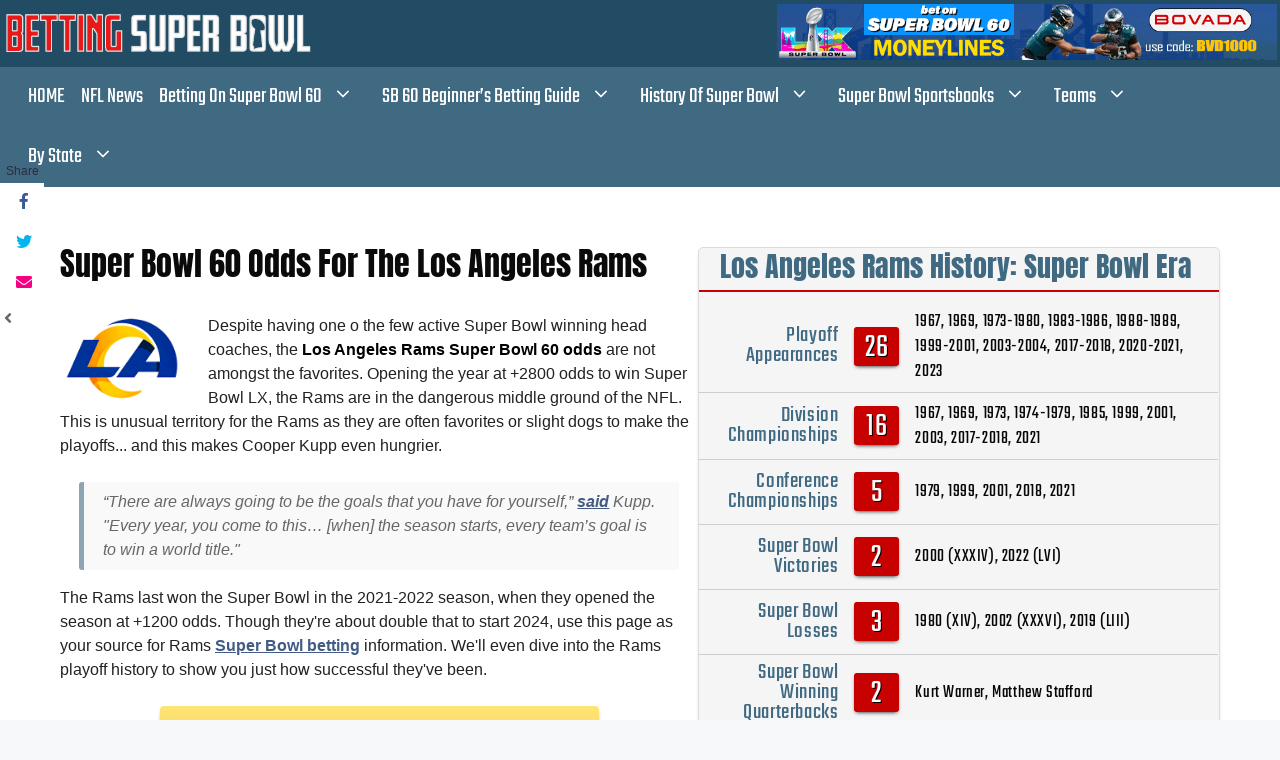

--- FILE ---
content_type: text/html; charset=UTF-8
request_url: https://www.bettingsuperbowl.com/rams/
body_size: 24953
content:
<!DOCTYPE html>
<html dir="ltr" lang="en-US" xmlns:og="http://opengraphprotocol.org/schema/" xmlns:fb="http://www.facebook.com/2008/fbml" prefix="og: http://ogp.me/ns# fb: http://ogp.me/ns/fb#">
<head>
	<meta charset="UTF-8">
	<title>Rams Super Bowl 60 Odds | Rams Super Bowl 60 Betting Sites</title>

		<!-- All in One SEO 4.9.3 - aioseo.com -->
	<meta name="description" content="Find Los Angeles Rams Super Bowl 60 betting sites and see everything they have to offer. Learn about the Rams Super Bowl 60 odds and what surrounds them." />
	<meta name="robots" content="max-image-preview:large" />
	<link rel="canonical" href="https://www.bettingsuperbowl.com/rams/" />
	<meta name="generator" content="All in One SEO (AIOSEO) 4.9.3" />
		<!-- All in One SEO -->

<meta name="viewport" content="width=device-width, initial-scale=1"><link rel='dns-prefetch' href='//use.fontawesome.com' />
<link rel='dns-prefetch' href='//fonts.googleapis.com' />
<link href='https://fonts.gstatic.com' crossorigin rel='preconnect' />
<link rel="alternate" type="application/rss+xml" title="BettingSuperBowl.com &raquo; Feed" href="https://www.bettingsuperbowl.com/feed/" />
<link rel="alternate" type="application/rss+xml" title="BettingSuperBowl.com &raquo; Comments Feed" href="https://www.bettingsuperbowl.com/comments/feed/" />
<link rel="alternate" title="oEmbed (JSON)" type="application/json+oembed" href="https://www.bettingsuperbowl.com/wp-json/oembed/1.0/embed?url=https%3A%2F%2Fwww.bettingsuperbowl.com%2Frams%2F" />
<link rel="alternate" title="oEmbed (XML)" type="text/xml+oembed" href="https://www.bettingsuperbowl.com/wp-json/oembed/1.0/embed?url=https%3A%2F%2Fwww.bettingsuperbowl.com%2Frams%2F&#038;format=xml" />
<meta property="og:title" content="Betting On Los Angeles Rams To Win The Super Bowl"/><meta property="og:type" content="website"/><meta property="og:url" content="https://www.bettingsuperbowl.com/rams/"/><meta property="og:site_name" content="BettingSuperBowl.com"/><meta name="twitter:card" content="summary_large_image" /><meta name="twitter:title" content="Betting On Los Angeles Rams To Win The Super Bowl" /><meta name="twitter:url" content="https://www.bettingsuperbowl.com/rams/" />		<!-- This site uses the Google Analytics by MonsterInsights plugin v9.11.1 - Using Analytics tracking - https://www.monsterinsights.com/ -->
		<!-- Note: MonsterInsights is not currently configured on this site. The site owner needs to authenticate with Google Analytics in the MonsterInsights settings panel. -->
					<!-- No tracking code set -->
				<!-- / Google Analytics by MonsterInsights -->
		<style id='wp-img-auto-sizes-contain-inline-css'>
img:is([sizes=auto i],[sizes^="auto," i]){contain-intrinsic-size:3000px 1500px}
/*# sourceURL=wp-img-auto-sizes-contain-inline-css */
</style>
<style id='wp-emoji-styles-inline-css'>

	img.wp-smiley, img.emoji {
		display: inline !important;
		border: none !important;
		box-shadow: none !important;
		height: 1em !important;
		width: 1em !important;
		margin: 0 0.07em !important;
		vertical-align: -0.1em !important;
		background: none !important;
		padding: 0 !important;
	}
/*# sourceURL=wp-emoji-styles-inline-css */
</style>
<link rel='stylesheet' id='wp-block-library-css' href='https://www.bettingsuperbowl.com/wp-includes/css/dist/block-library/style.min.css?ver=6.9' media='all' />
<style id='global-styles-inline-css'>
:root{--wp--preset--aspect-ratio--square: 1;--wp--preset--aspect-ratio--4-3: 4/3;--wp--preset--aspect-ratio--3-4: 3/4;--wp--preset--aspect-ratio--3-2: 3/2;--wp--preset--aspect-ratio--2-3: 2/3;--wp--preset--aspect-ratio--16-9: 16/9;--wp--preset--aspect-ratio--9-16: 9/16;--wp--preset--color--black: #000000;--wp--preset--color--cyan-bluish-gray: #abb8c3;--wp--preset--color--white: #ffffff;--wp--preset--color--pale-pink: #f78da7;--wp--preset--color--vivid-red: #cf2e2e;--wp--preset--color--luminous-vivid-orange: #ff6900;--wp--preset--color--luminous-vivid-amber: #fcb900;--wp--preset--color--light-green-cyan: #7bdcb5;--wp--preset--color--vivid-green-cyan: #00d084;--wp--preset--color--pale-cyan-blue: #8ed1fc;--wp--preset--color--vivid-cyan-blue: #0693e3;--wp--preset--color--vivid-purple: #9b51e0;--wp--preset--color--contrast: var(--contrast);--wp--preset--color--contrast-2: var(--contrast-2);--wp--preset--color--contrast-3: var(--contrast-3);--wp--preset--color--base: var(--base);--wp--preset--color--base-2: var(--base-2);--wp--preset--color--base-3: var(--base-3);--wp--preset--color--accent: var(--accent);--wp--preset--gradient--vivid-cyan-blue-to-vivid-purple: linear-gradient(135deg,rgb(6,147,227) 0%,rgb(155,81,224) 100%);--wp--preset--gradient--light-green-cyan-to-vivid-green-cyan: linear-gradient(135deg,rgb(122,220,180) 0%,rgb(0,208,130) 100%);--wp--preset--gradient--luminous-vivid-amber-to-luminous-vivid-orange: linear-gradient(135deg,rgb(252,185,0) 0%,rgb(255,105,0) 100%);--wp--preset--gradient--luminous-vivid-orange-to-vivid-red: linear-gradient(135deg,rgb(255,105,0) 0%,rgb(207,46,46) 100%);--wp--preset--gradient--very-light-gray-to-cyan-bluish-gray: linear-gradient(135deg,rgb(238,238,238) 0%,rgb(169,184,195) 100%);--wp--preset--gradient--cool-to-warm-spectrum: linear-gradient(135deg,rgb(74,234,220) 0%,rgb(151,120,209) 20%,rgb(207,42,186) 40%,rgb(238,44,130) 60%,rgb(251,105,98) 80%,rgb(254,248,76) 100%);--wp--preset--gradient--blush-light-purple: linear-gradient(135deg,rgb(255,206,236) 0%,rgb(152,150,240) 100%);--wp--preset--gradient--blush-bordeaux: linear-gradient(135deg,rgb(254,205,165) 0%,rgb(254,45,45) 50%,rgb(107,0,62) 100%);--wp--preset--gradient--luminous-dusk: linear-gradient(135deg,rgb(255,203,112) 0%,rgb(199,81,192) 50%,rgb(65,88,208) 100%);--wp--preset--gradient--pale-ocean: linear-gradient(135deg,rgb(255,245,203) 0%,rgb(182,227,212) 50%,rgb(51,167,181) 100%);--wp--preset--gradient--electric-grass: linear-gradient(135deg,rgb(202,248,128) 0%,rgb(113,206,126) 100%);--wp--preset--gradient--midnight: linear-gradient(135deg,rgb(2,3,129) 0%,rgb(40,116,252) 100%);--wp--preset--font-size--small: 13px;--wp--preset--font-size--medium: 20px;--wp--preset--font-size--large: 36px;--wp--preset--font-size--x-large: 42px;--wp--preset--spacing--20: 0.44rem;--wp--preset--spacing--30: 0.67rem;--wp--preset--spacing--40: 1rem;--wp--preset--spacing--50: 1.5rem;--wp--preset--spacing--60: 2.25rem;--wp--preset--spacing--70: 3.38rem;--wp--preset--spacing--80: 5.06rem;--wp--preset--shadow--natural: 6px 6px 9px rgba(0, 0, 0, 0.2);--wp--preset--shadow--deep: 12px 12px 50px rgba(0, 0, 0, 0.4);--wp--preset--shadow--sharp: 6px 6px 0px rgba(0, 0, 0, 0.2);--wp--preset--shadow--outlined: 6px 6px 0px -3px rgb(255, 255, 255), 6px 6px rgb(0, 0, 0);--wp--preset--shadow--crisp: 6px 6px 0px rgb(0, 0, 0);}:where(.is-layout-flex){gap: 0.5em;}:where(.is-layout-grid){gap: 0.5em;}body .is-layout-flex{display: flex;}.is-layout-flex{flex-wrap: wrap;align-items: center;}.is-layout-flex > :is(*, div){margin: 0;}body .is-layout-grid{display: grid;}.is-layout-grid > :is(*, div){margin: 0;}:where(.wp-block-columns.is-layout-flex){gap: 2em;}:where(.wp-block-columns.is-layout-grid){gap: 2em;}:where(.wp-block-post-template.is-layout-flex){gap: 1.25em;}:where(.wp-block-post-template.is-layout-grid){gap: 1.25em;}.has-black-color{color: var(--wp--preset--color--black) !important;}.has-cyan-bluish-gray-color{color: var(--wp--preset--color--cyan-bluish-gray) !important;}.has-white-color{color: var(--wp--preset--color--white) !important;}.has-pale-pink-color{color: var(--wp--preset--color--pale-pink) !important;}.has-vivid-red-color{color: var(--wp--preset--color--vivid-red) !important;}.has-luminous-vivid-orange-color{color: var(--wp--preset--color--luminous-vivid-orange) !important;}.has-luminous-vivid-amber-color{color: var(--wp--preset--color--luminous-vivid-amber) !important;}.has-light-green-cyan-color{color: var(--wp--preset--color--light-green-cyan) !important;}.has-vivid-green-cyan-color{color: var(--wp--preset--color--vivid-green-cyan) !important;}.has-pale-cyan-blue-color{color: var(--wp--preset--color--pale-cyan-blue) !important;}.has-vivid-cyan-blue-color{color: var(--wp--preset--color--vivid-cyan-blue) !important;}.has-vivid-purple-color{color: var(--wp--preset--color--vivid-purple) !important;}.has-black-background-color{background-color: var(--wp--preset--color--black) !important;}.has-cyan-bluish-gray-background-color{background-color: var(--wp--preset--color--cyan-bluish-gray) !important;}.has-white-background-color{background-color: var(--wp--preset--color--white) !important;}.has-pale-pink-background-color{background-color: var(--wp--preset--color--pale-pink) !important;}.has-vivid-red-background-color{background-color: var(--wp--preset--color--vivid-red) !important;}.has-luminous-vivid-orange-background-color{background-color: var(--wp--preset--color--luminous-vivid-orange) !important;}.has-luminous-vivid-amber-background-color{background-color: var(--wp--preset--color--luminous-vivid-amber) !important;}.has-light-green-cyan-background-color{background-color: var(--wp--preset--color--light-green-cyan) !important;}.has-vivid-green-cyan-background-color{background-color: var(--wp--preset--color--vivid-green-cyan) !important;}.has-pale-cyan-blue-background-color{background-color: var(--wp--preset--color--pale-cyan-blue) !important;}.has-vivid-cyan-blue-background-color{background-color: var(--wp--preset--color--vivid-cyan-blue) !important;}.has-vivid-purple-background-color{background-color: var(--wp--preset--color--vivid-purple) !important;}.has-black-border-color{border-color: var(--wp--preset--color--black) !important;}.has-cyan-bluish-gray-border-color{border-color: var(--wp--preset--color--cyan-bluish-gray) !important;}.has-white-border-color{border-color: var(--wp--preset--color--white) !important;}.has-pale-pink-border-color{border-color: var(--wp--preset--color--pale-pink) !important;}.has-vivid-red-border-color{border-color: var(--wp--preset--color--vivid-red) !important;}.has-luminous-vivid-orange-border-color{border-color: var(--wp--preset--color--luminous-vivid-orange) !important;}.has-luminous-vivid-amber-border-color{border-color: var(--wp--preset--color--luminous-vivid-amber) !important;}.has-light-green-cyan-border-color{border-color: var(--wp--preset--color--light-green-cyan) !important;}.has-vivid-green-cyan-border-color{border-color: var(--wp--preset--color--vivid-green-cyan) !important;}.has-pale-cyan-blue-border-color{border-color: var(--wp--preset--color--pale-cyan-blue) !important;}.has-vivid-cyan-blue-border-color{border-color: var(--wp--preset--color--vivid-cyan-blue) !important;}.has-vivid-purple-border-color{border-color: var(--wp--preset--color--vivid-purple) !important;}.has-vivid-cyan-blue-to-vivid-purple-gradient-background{background: var(--wp--preset--gradient--vivid-cyan-blue-to-vivid-purple) !important;}.has-light-green-cyan-to-vivid-green-cyan-gradient-background{background: var(--wp--preset--gradient--light-green-cyan-to-vivid-green-cyan) !important;}.has-luminous-vivid-amber-to-luminous-vivid-orange-gradient-background{background: var(--wp--preset--gradient--luminous-vivid-amber-to-luminous-vivid-orange) !important;}.has-luminous-vivid-orange-to-vivid-red-gradient-background{background: var(--wp--preset--gradient--luminous-vivid-orange-to-vivid-red) !important;}.has-very-light-gray-to-cyan-bluish-gray-gradient-background{background: var(--wp--preset--gradient--very-light-gray-to-cyan-bluish-gray) !important;}.has-cool-to-warm-spectrum-gradient-background{background: var(--wp--preset--gradient--cool-to-warm-spectrum) !important;}.has-blush-light-purple-gradient-background{background: var(--wp--preset--gradient--blush-light-purple) !important;}.has-blush-bordeaux-gradient-background{background: var(--wp--preset--gradient--blush-bordeaux) !important;}.has-luminous-dusk-gradient-background{background: var(--wp--preset--gradient--luminous-dusk) !important;}.has-pale-ocean-gradient-background{background: var(--wp--preset--gradient--pale-ocean) !important;}.has-electric-grass-gradient-background{background: var(--wp--preset--gradient--electric-grass) !important;}.has-midnight-gradient-background{background: var(--wp--preset--gradient--midnight) !important;}.has-small-font-size{font-size: var(--wp--preset--font-size--small) !important;}.has-medium-font-size{font-size: var(--wp--preset--font-size--medium) !important;}.has-large-font-size{font-size: var(--wp--preset--font-size--large) !important;}.has-x-large-font-size{font-size: var(--wp--preset--font-size--x-large) !important;}
/*# sourceURL=global-styles-inline-css */
</style>

<style id='classic-theme-styles-inline-css'>
/*! This file is auto-generated */
.wp-block-button__link{color:#fff;background-color:#32373c;border-radius:9999px;box-shadow:none;text-decoration:none;padding:calc(.667em + 2px) calc(1.333em + 2px);font-size:1.125em}.wp-block-file__button{background:#32373c;color:#fff;text-decoration:none}
/*# sourceURL=/wp-includes/css/classic-themes.min.css */
</style>
<style id='font-awesome-svg-styles-default-inline-css'>
.svg-inline--fa {
  display: inline-block;
  height: 1em;
  overflow: visible;
  vertical-align: -.125em;
}
/*# sourceURL=font-awesome-svg-styles-default-inline-css */
</style>
<link rel='stylesheet' id='font-awesome-svg-styles-css' href='https://www.bettingsuperbowl.com/wp-content/uploads/font-awesome/v5.14.0/css/svg-with-js.css' media='all' />
<style id='font-awesome-svg-styles-inline-css'>
   .wp-block-font-awesome-icon svg::before,
   .wp-rich-text-font-awesome-icon svg::before {content: unset;}
/*# sourceURL=font-awesome-svg-styles-inline-css */
</style>
<link rel='stylesheet' id='fl-builder-layout-1476-css' href='https://www.bettingsuperbowl.com/wp-content/uploads/bb-plugin/cache/1476-layout.css?ver=72490209c619d414a34f42e4f07dd3f1' media='all' />
<link rel='stylesheet' id='wc_ss_btns-css' href='https://www.bettingsuperbowl.com/wp-content/plugins/woo-product-social-sharing/public/css/wc_ss_btns-public.min.css?ver=1.8.5' media='all' />
<link rel='stylesheet' id='wc_ss_btns-si-css' href='https://www.bettingsuperbowl.com/wp-content/plugins/woo-product-social-sharing/public/css/icons/socicon.css?ver=1.8.5' media='all' />
<link rel='stylesheet' id='wc_ss_btns-fa-css' href='https://www.bettingsuperbowl.com/wp-content/plugins/woo-product-social-sharing/public/css/fa/css/font-awesome.min.css?ver=1.8.5' media='all' />
<link rel='stylesheet' id='generate-widget-areas-css' href='https://www.bettingsuperbowl.com/wp-content/themes/generatepress/assets/css/components/widget-areas.min.css?ver=3.6.1' media='all' />
<link rel='stylesheet' id='generate-style-css' href='https://www.bettingsuperbowl.com/wp-content/themes/generatepress/assets/css/main.min.css?ver=3.6.1' media='all' />
<style id='generate-style-inline-css'>
body{background-color:var(--base-2);color:var(--contrast);}a{color:var(--accent);}a{text-decoration:underline;}.entry-title a, .site-branding a, a.button, .wp-block-button__link, .main-navigation a{text-decoration:none;}a:hover, a:focus, a:active{color:var(--contrast);}.grid-container{max-width:1280px;}.wp-block-group__inner-container{max-width:1280px;margin-left:auto;margin-right:auto;}.site-header .header-image{width:310px;}:root{--contrast:#222222;--contrast-2:#575760;--contrast-3:#b2b2be;--base:#f0f0f0;--base-2:#f7f8f9;--base-3:#ffffff;--accent:#1e73be;}:root .has-contrast-color{color:var(--contrast);}:root .has-contrast-background-color{background-color:var(--contrast);}:root .has-contrast-2-color{color:var(--contrast-2);}:root .has-contrast-2-background-color{background-color:var(--contrast-2);}:root .has-contrast-3-color{color:var(--contrast-3);}:root .has-contrast-3-background-color{background-color:var(--contrast-3);}:root .has-base-color{color:var(--base);}:root .has-base-background-color{background-color:var(--base);}:root .has-base-2-color{color:var(--base-2);}:root .has-base-2-background-color{background-color:var(--base-2);}:root .has-base-3-color{color:var(--base-3);}:root .has-base-3-background-color{background-color:var(--base-3);}:root .has-accent-color{color:var(--accent);}:root .has-accent-background-color{background-color:var(--accent);}.top-bar{background-color:#636363;color:#ffffff;}.top-bar a{color:#ffffff;}.top-bar a:hover{color:#303030;}.site-header{background-color:var(--base-3);}.site-header a{color:var(--base-3);}.main-title a,.main-title a:hover{color:var(--contrast);}.site-description{color:var(--contrast-2);}.mobile-menu-control-wrapper .menu-toggle,.mobile-menu-control-wrapper .menu-toggle:hover,.mobile-menu-control-wrapper .menu-toggle:focus,.has-inline-mobile-toggle #site-navigation.toggled{background-color:rgba(0, 0, 0, 0.02);}.main-navigation,.main-navigation ul ul{background-color:var(--base-3);}.main-navigation .main-nav ul li a, .main-navigation .menu-toggle, .main-navigation .menu-bar-items{color:var(--base-3);}.main-navigation .main-nav ul li:not([class*="current-menu-"]):hover > a, .main-navigation .main-nav ul li:not([class*="current-menu-"]):focus > a, .main-navigation .main-nav ul li.sfHover:not([class*="current-menu-"]) > a, .main-navigation .menu-bar-item:hover > a, .main-navigation .menu-bar-item.sfHover > a{color:var(--base-3);}button.menu-toggle:hover,button.menu-toggle:focus{color:var(--base-3);}.main-navigation .main-nav ul li[class*="current-menu-"] > a{color:var(--base-3);}.navigation-search input[type="search"],.navigation-search input[type="search"]:active, .navigation-search input[type="search"]:focus, .main-navigation .main-nav ul li.search-item.active > a, .main-navigation .menu-bar-items .search-item.active > a{color:var(--base-3);}.main-navigation ul ul{background-color:var(--base);}.main-navigation .main-nav ul ul li a{color:var(--base-3);}.separate-containers .inside-article, .separate-containers .comments-area, .separate-containers .page-header, .one-container .container, .separate-containers .paging-navigation, .inside-page-header{background-color:var(--base-3);}.entry-title a{color:var(--contrast);}.entry-title a:hover{color:var(--contrast-2);}.entry-meta{color:var(--contrast-2);}.sidebar .widget{background-color:var(--base-3);}.footer-widgets{background-color:var(--base-3);}.site-info{background-color:var(--base-3);}input[type="text"],input[type="email"],input[type="url"],input[type="password"],input[type="search"],input[type="tel"],input[type="number"],textarea,select{color:var(--contrast);background-color:var(--base-2);border-color:var(--base);}input[type="text"]:focus,input[type="email"]:focus,input[type="url"]:focus,input[type="password"]:focus,input[type="search"]:focus,input[type="tel"]:focus,input[type="number"]:focus,textarea:focus,select:focus{color:var(--contrast);background-color:var(--base-2);border-color:var(--contrast-3);}button,html input[type="button"],input[type="reset"],input[type="submit"],a.button,a.wp-block-button__link:not(.has-background){color:#ffffff;background-color:#55555e;}button:hover,html input[type="button"]:hover,input[type="reset"]:hover,input[type="submit"]:hover,a.button:hover,button:focus,html input[type="button"]:focus,input[type="reset"]:focus,input[type="submit"]:focus,a.button:focus,a.wp-block-button__link:not(.has-background):active,a.wp-block-button__link:not(.has-background):focus,a.wp-block-button__link:not(.has-background):hover{color:#ffffff;background-color:#3f4047;}a.generate-back-to-top{background-color:rgba( 0,0,0,0.4 );color:#ffffff;}a.generate-back-to-top:hover,a.generate-back-to-top:focus{background-color:rgba( 0,0,0,0.6 );color:#ffffff;}:root{--gp-search-modal-bg-color:var(--base-3);--gp-search-modal-text-color:var(--contrast);--gp-search-modal-overlay-bg-color:rgba(0,0,0,0.2);}@media (max-width:768px){.main-navigation .menu-bar-item:hover > a, .main-navigation .menu-bar-item.sfHover > a{background:none;color:var(--base-3);}}.inside-top-bar{padding:10px;}.nav-below-header .main-navigation .inside-navigation.grid-container, .nav-above-header .main-navigation .inside-navigation.grid-container{padding:0px 20px 0px 20px;}.site-main .wp-block-group__inner-container{padding:40px;}.separate-containers .paging-navigation{padding-top:20px;padding-bottom:20px;}.entry-content .alignwide, body:not(.no-sidebar) .entry-content .alignfull{margin-left:-40px;width:calc(100% + 80px);max-width:calc(100% + 80px);}.rtl .menu-item-has-children .dropdown-menu-toggle{padding-left:20px;}.rtl .main-navigation .main-nav ul li.menu-item-has-children > a{padding-right:20px;}.inside-site-info{padding:20px;}@media (max-width:768px){.separate-containers .inside-article, .separate-containers .comments-area, .separate-containers .page-header, .separate-containers .paging-navigation, .one-container .site-content, .inside-page-header{padding:30px;}.site-main .wp-block-group__inner-container{padding:30px;}.inside-site-info{padding-right:10px;padding-left:10px;}.entry-content .alignwide, body:not(.no-sidebar) .entry-content .alignfull{margin-left:-30px;width:calc(100% + 60px);max-width:calc(100% + 60px);}.one-container .site-main .paging-navigation{margin-bottom:20px;}}/* End cached CSS */.is-right-sidebar{width:30%;}.is-left-sidebar{width:30%;}.site-content .content-area{width:100%;}@media (max-width:768px){.main-navigation .menu-toggle,.sidebar-nav-mobile:not(#sticky-placeholder){display:block;}.main-navigation ul,.gen-sidebar-nav,.main-navigation:not(.slideout-navigation):not(.toggled) .main-nav > ul,.has-inline-mobile-toggle #site-navigation .inside-navigation > *:not(.navigation-search):not(.main-nav){display:none;}.nav-align-right .inside-navigation,.nav-align-center .inside-navigation{justify-content:space-between;}}
body{background-image:url('https://www.bettingsuperbowl.com/wp-content/uploads/2019/10/bg2.jpg');background-repeat:no-repeat;background-size:100% auto;background-attachment:fixed;}
.dynamic-author-image-rounded{border-radius:100%;}.dynamic-featured-image, .dynamic-author-image{vertical-align:middle;}.one-container.blog .dynamic-content-template:not(:last-child), .one-container.archive .dynamic-content-template:not(:last-child){padding-bottom:0px;}.dynamic-entry-excerpt > p:last-child{margin-bottom:0px;}
/*# sourceURL=generate-style-inline-css */
</style>
<link rel='stylesheet' id='generate-child-css' href='https://www.bettingsuperbowl.com/wp-content/themes/generatepress_child/style.css?ver=1762791060' media='all' />
<link rel='stylesheet' id='font-awesome-official-css' href='https://use.fontawesome.com/releases/v5.14.0/css/all.css' media='all' integrity="sha384-HzLeBuhoNPvSl5KYnjx0BT+WB0QEEqLprO+NBkkk5gbc67FTaL7XIGa2w1L0Xbgc" crossorigin="anonymous" />
<link rel='stylesheet' id='tablepress-default-css' href='https://www.bettingsuperbowl.com/wp-content/tablepress-combined.min.css?ver=47' media='all' />
<link rel='stylesheet' id='wp_review-style-css' href='https://www.bettingsuperbowl.com/wp-content/plugins/wp-review/public/css/wp-review.css?ver=5.3.5' media='all' />
<link rel='stylesheet' id='fl-builder-google-fonts-3f19d897d5677fab9c7f938fa02ecdad-css' href='//fonts.googleapis.com/css?family=Oswald%3A400&#038;ver=6.9' media='all' />
<link rel='stylesheet' id='font-awesome-official-v4shim-css' href='https://use.fontawesome.com/releases/v5.14.0/css/v4-shims.css' media='all' integrity="sha384-9aKO2QU3KETrRCCXFbhLK16iRd15nC+OYEmpVb54jY8/CEXz/GVRsnM73wcbYw+m" crossorigin="anonymous" />
<style id='font-awesome-official-v4shim-inline-css'>
@font-face {
font-family: "FontAwesome";
font-display: block;
src: url("https://use.fontawesome.com/releases/v5.14.0/webfonts/fa-brands-400.eot"),
		url("https://use.fontawesome.com/releases/v5.14.0/webfonts/fa-brands-400.eot?#iefix") format("embedded-opentype"),
		url("https://use.fontawesome.com/releases/v5.14.0/webfonts/fa-brands-400.woff2") format("woff2"),
		url("https://use.fontawesome.com/releases/v5.14.0/webfonts/fa-brands-400.woff") format("woff"),
		url("https://use.fontawesome.com/releases/v5.14.0/webfonts/fa-brands-400.ttf") format("truetype"),
		url("https://use.fontawesome.com/releases/v5.14.0/webfonts/fa-brands-400.svg#fontawesome") format("svg");
}

@font-face {
font-family: "FontAwesome";
font-display: block;
src: url("https://use.fontawesome.com/releases/v5.14.0/webfonts/fa-solid-900.eot"),
		url("https://use.fontawesome.com/releases/v5.14.0/webfonts/fa-solid-900.eot?#iefix") format("embedded-opentype"),
		url("https://use.fontawesome.com/releases/v5.14.0/webfonts/fa-solid-900.woff2") format("woff2"),
		url("https://use.fontawesome.com/releases/v5.14.0/webfonts/fa-solid-900.woff") format("woff"),
		url("https://use.fontawesome.com/releases/v5.14.0/webfonts/fa-solid-900.ttf") format("truetype"),
		url("https://use.fontawesome.com/releases/v5.14.0/webfonts/fa-solid-900.svg#fontawesome") format("svg");
}

@font-face {
font-family: "FontAwesome";
font-display: block;
src: url("https://use.fontawesome.com/releases/v5.14.0/webfonts/fa-regular-400.eot"),
		url("https://use.fontawesome.com/releases/v5.14.0/webfonts/fa-regular-400.eot?#iefix") format("embedded-opentype"),
		url("https://use.fontawesome.com/releases/v5.14.0/webfonts/fa-regular-400.woff2") format("woff2"),
		url("https://use.fontawesome.com/releases/v5.14.0/webfonts/fa-regular-400.woff") format("woff"),
		url("https://use.fontawesome.com/releases/v5.14.0/webfonts/fa-regular-400.ttf") format("truetype"),
		url("https://use.fontawesome.com/releases/v5.14.0/webfonts/fa-regular-400.svg#fontawesome") format("svg");
unicode-range: U+F004-F005,U+F007,U+F017,U+F022,U+F024,U+F02E,U+F03E,U+F044,U+F057-F059,U+F06E,U+F070,U+F075,U+F07B-F07C,U+F080,U+F086,U+F089,U+F094,U+F09D,U+F0A0,U+F0A4-F0A7,U+F0C5,U+F0C7-F0C8,U+F0E0,U+F0EB,U+F0F3,U+F0F8,U+F0FE,U+F111,U+F118-F11A,U+F11C,U+F133,U+F144,U+F146,U+F14A,U+F14D-F14E,U+F150-F152,U+F15B-F15C,U+F164-F165,U+F185-F186,U+F191-F192,U+F1AD,U+F1C1-F1C9,U+F1CD,U+F1D8,U+F1E3,U+F1EA,U+F1F6,U+F1F9,U+F20A,U+F247-F249,U+F24D,U+F254-F25B,U+F25D,U+F267,U+F271-F274,U+F279,U+F28B,U+F28D,U+F2B5-F2B6,U+F2B9,U+F2BB,U+F2BD,U+F2C1-F2C2,U+F2D0,U+F2D2,U+F2DC,U+F2ED,U+F328,U+F358-F35B,U+F3A5,U+F3D1,U+F410,U+F4AD;
}
/*# sourceURL=font-awesome-official-v4shim-inline-css */
</style>
<link rel='stylesheet' id='gs-xml-feedstylesheet-css' href='https://www.bettingsuperbowl.com/wp-content/plugins/trmdatafeed/assets/styles/feed.css?ver=6.9' media='all' />
<script src="https://www.bettingsuperbowl.com/wp-includes/js/jquery/jquery.min.js?ver=3.7.1" id="jquery-core-js"></script>
<script src="https://www.bettingsuperbowl.com/wp-includes/js/jquery/jquery-migrate.min.js?ver=3.4.1" id="jquery-migrate-js"></script>
<script src="https://www.bettingsuperbowl.com/wp-content/plugins/woo-product-social-sharing/public/js/wc_ss_btns-public.js?ver=1.8.5" id="wc_ss_btns-js"></script>
<link rel="https://api.w.org/" href="https://www.bettingsuperbowl.com/wp-json/" /><link rel="alternate" title="JSON" type="application/json" href="https://www.bettingsuperbowl.com/wp-json/wp/v2/pages/1476" /><link rel="EditURI" type="application/rsd+xml" title="RSD" href="https://www.bettingsuperbowl.com/xmlrpc.php?rsd" />
<meta name="generator" content="WordPress 6.9" />
<link rel='shortlink' href='https://www.bettingsuperbowl.com/?p=1476' />
<!-- Google tag (gtag.js) -->
<script async src="https://www.googletagmanager.com/gtag/js?id=G-E51N9H4KKR"></script>
<script>
  window.dataLayer = window.dataLayer || [];
  function gtag(){dataLayer.push(arguments);}
  gtag('js', new Date());

  gtag('config', 'G-E51N9H4KKR');
</script><style type="text/css">.saboxplugin-wrap{-webkit-box-sizing:border-box;-moz-box-sizing:border-box;-ms-box-sizing:border-box;box-sizing:border-box;border:1px solid #eee;width:100%;clear:both;display:block;overflow:hidden;word-wrap:break-word;position:relative}.saboxplugin-wrap .saboxplugin-gravatar{float:left;padding:0 20px 20px 20px}.saboxplugin-wrap .saboxplugin-gravatar img{max-width:100px;height:auto;border-radius:0;}.saboxplugin-wrap .saboxplugin-authorname{font-size:18px;line-height:1;margin:20px 0 0 20px;display:block}.saboxplugin-wrap .saboxplugin-authorname a{text-decoration:none}.saboxplugin-wrap .saboxplugin-authorname a:focus{outline:0}.saboxplugin-wrap .saboxplugin-desc{display:block;margin:5px 20px}.saboxplugin-wrap .saboxplugin-desc a{text-decoration:underline}.saboxplugin-wrap .saboxplugin-desc p{margin:5px 0 12px}.saboxplugin-wrap .saboxplugin-web{margin:0 20px 15px;text-align:left}.saboxplugin-wrap .sab-web-position{text-align:right}.saboxplugin-wrap .saboxplugin-web a{color:#ccc;text-decoration:none}.saboxplugin-wrap .saboxplugin-socials{position:relative;display:block;background:#fcfcfc;padding:5px;border-top:1px solid #eee}.saboxplugin-wrap .saboxplugin-socials a svg{width:20px;height:20px}.saboxplugin-wrap .saboxplugin-socials a svg .st2{fill:#fff; transform-origin:center center;}.saboxplugin-wrap .saboxplugin-socials a svg .st1{fill:rgba(0,0,0,.3)}.saboxplugin-wrap .saboxplugin-socials a:hover{opacity:.8;-webkit-transition:opacity .4s;-moz-transition:opacity .4s;-o-transition:opacity .4s;transition:opacity .4s;box-shadow:none!important;-webkit-box-shadow:none!important}.saboxplugin-wrap .saboxplugin-socials .saboxplugin-icon-color{box-shadow:none;padding:0;border:0;-webkit-transition:opacity .4s;-moz-transition:opacity .4s;-o-transition:opacity .4s;transition:opacity .4s;display:inline-block;color:#fff;font-size:0;text-decoration:inherit;margin:5px;-webkit-border-radius:0;-moz-border-radius:0;-ms-border-radius:0;-o-border-radius:0;border-radius:0;overflow:hidden}.saboxplugin-wrap .saboxplugin-socials .saboxplugin-icon-grey{text-decoration:inherit;box-shadow:none;position:relative;display:-moz-inline-stack;display:inline-block;vertical-align:middle;zoom:1;margin:10px 5px;color:#444;fill:#444}.clearfix:after,.clearfix:before{content:' ';display:table;line-height:0;clear:both}.ie7 .clearfix{zoom:1}.saboxplugin-socials.sabox-colored .saboxplugin-icon-color .sab-twitch{border-color:#38245c}.saboxplugin-socials.sabox-colored .saboxplugin-icon-color .sab-behance{border-color:#003eb0}.saboxplugin-socials.sabox-colored .saboxplugin-icon-color .sab-deviantart{border-color:#036824}.saboxplugin-socials.sabox-colored .saboxplugin-icon-color .sab-digg{border-color:#00327c}.saboxplugin-socials.sabox-colored .saboxplugin-icon-color .sab-dribbble{border-color:#ba1655}.saboxplugin-socials.sabox-colored .saboxplugin-icon-color .sab-facebook{border-color:#1e2e4f}.saboxplugin-socials.sabox-colored .saboxplugin-icon-color .sab-flickr{border-color:#003576}.saboxplugin-socials.sabox-colored .saboxplugin-icon-color .sab-github{border-color:#264874}.saboxplugin-socials.sabox-colored .saboxplugin-icon-color .sab-google{border-color:#0b51c5}.saboxplugin-socials.sabox-colored .saboxplugin-icon-color .sab-html5{border-color:#902e13}.saboxplugin-socials.sabox-colored .saboxplugin-icon-color .sab-instagram{border-color:#1630aa}.saboxplugin-socials.sabox-colored .saboxplugin-icon-color .sab-linkedin{border-color:#00344f}.saboxplugin-socials.sabox-colored .saboxplugin-icon-color .sab-pinterest{border-color:#5b040e}.saboxplugin-socials.sabox-colored .saboxplugin-icon-color .sab-reddit{border-color:#992900}.saboxplugin-socials.sabox-colored .saboxplugin-icon-color .sab-rss{border-color:#a43b0a}.saboxplugin-socials.sabox-colored .saboxplugin-icon-color .sab-sharethis{border-color:#5d8420}.saboxplugin-socials.sabox-colored .saboxplugin-icon-color .sab-soundcloud{border-color:#995200}.saboxplugin-socials.sabox-colored .saboxplugin-icon-color .sab-spotify{border-color:#0f612c}.saboxplugin-socials.sabox-colored .saboxplugin-icon-color .sab-stackoverflow{border-color:#a95009}.saboxplugin-socials.sabox-colored .saboxplugin-icon-color .sab-steam{border-color:#006388}.saboxplugin-socials.sabox-colored .saboxplugin-icon-color .sab-user_email{border-color:#b84e05}.saboxplugin-socials.sabox-colored .saboxplugin-icon-color .sab-tumblr{border-color:#10151b}.saboxplugin-socials.sabox-colored .saboxplugin-icon-color .sab-twitter{border-color:#0967a0}.saboxplugin-socials.sabox-colored .saboxplugin-icon-color .sab-vimeo{border-color:#0d7091}.saboxplugin-socials.sabox-colored .saboxplugin-icon-color .sab-windows{border-color:#003f71}.saboxplugin-socials.sabox-colored .saboxplugin-icon-color .sab-whatsapp{border-color:#003f71}.saboxplugin-socials.sabox-colored .saboxplugin-icon-color .sab-wordpress{border-color:#0f3647}.saboxplugin-socials.sabox-colored .saboxplugin-icon-color .sab-yahoo{border-color:#14002d}.saboxplugin-socials.sabox-colored .saboxplugin-icon-color .sab-youtube{border-color:#900}.saboxplugin-socials.sabox-colored .saboxplugin-icon-color .sab-xing{border-color:#000202}.saboxplugin-socials.sabox-colored .saboxplugin-icon-color .sab-mixcloud{border-color:#2475a0}.saboxplugin-socials.sabox-colored .saboxplugin-icon-color .sab-vk{border-color:#243549}.saboxplugin-socials.sabox-colored .saboxplugin-icon-color .sab-medium{border-color:#00452c}.saboxplugin-socials.sabox-colored .saboxplugin-icon-color .sab-quora{border-color:#420e00}.saboxplugin-socials.sabox-colored .saboxplugin-icon-color .sab-meetup{border-color:#9b181c}.saboxplugin-socials.sabox-colored .saboxplugin-icon-color .sab-goodreads{border-color:#000}.saboxplugin-socials.sabox-colored .saboxplugin-icon-color .sab-snapchat{border-color:#999700}.saboxplugin-socials.sabox-colored .saboxplugin-icon-color .sab-500px{border-color:#00557f}.saboxplugin-socials.sabox-colored .saboxplugin-icon-color .sab-mastodont{border-color:#185886}.sabox-plus-item{margin-bottom:20px}@media screen and (max-width:480px){.saboxplugin-wrap{text-align:center}.saboxplugin-wrap .saboxplugin-gravatar{float:none;padding:20px 0;text-align:center;margin:0 auto;display:block}.saboxplugin-wrap .saboxplugin-gravatar img{float:none;display:inline-block;display:-moz-inline-stack;vertical-align:middle;zoom:1}.saboxplugin-wrap .saboxplugin-desc{margin:0 10px 20px;text-align:center}.saboxplugin-wrap .saboxplugin-authorname{text-align:center;margin:10px 0 20px}}body .saboxplugin-authorname a,body .saboxplugin-authorname a:hover{box-shadow:none;-webkit-box-shadow:none}a.sab-profile-edit{font-size:16px!important;line-height:1!important}.sab-edit-settings a,a.sab-profile-edit{color:#0073aa!important;box-shadow:none!important;-webkit-box-shadow:none!important}.sab-edit-settings{margin-right:15px;position:absolute;right:0;z-index:2;bottom:10px;line-height:20px}.sab-edit-settings i{margin-left:5px}.saboxplugin-socials{line-height:1!important}.rtl .saboxplugin-wrap .saboxplugin-gravatar{float:right}.rtl .saboxplugin-wrap .saboxplugin-authorname{display:flex;align-items:center}.rtl .saboxplugin-wrap .saboxplugin-authorname .sab-profile-edit{margin-right:10px}.rtl .sab-edit-settings{right:auto;left:0}img.sab-custom-avatar{max-width:75px;}.saboxplugin-wrap {margin-top:0px; margin-bottom:0px; padding: 0px 0px }.saboxplugin-wrap .saboxplugin-authorname {font-size:18px; line-height:25px;}.saboxplugin-wrap .saboxplugin-desc p, .saboxplugin-wrap .saboxplugin-desc {font-size:14px !important; line-height:21px !important;}.saboxplugin-wrap .saboxplugin-web {font-size:14px;}.saboxplugin-wrap .saboxplugin-socials a svg {width:18px;height:18px;}</style><link rel="icon" href="https://www.bettingsuperbowl.com/wp-content/uploads/2020/09/favicon2-45x45.png" sizes="32x32" />
<link rel="icon" href="https://www.bettingsuperbowl.com/wp-content/uploads/2020/09/favicon2-300x300.png" sizes="192x192" />
<link rel="apple-touch-icon" href="https://www.bettingsuperbowl.com/wp-content/uploads/2020/09/favicon2-300x300.png" />
<meta name="msapplication-TileImage" content="https://www.bettingsuperbowl.com/wp-content/uploads/2020/09/favicon2-300x300.png" />

<!-- START - Open Graph and Twitter Card Tags 3.3.7 -->
 <!-- Facebook Open Graph -->
  <meta property="og:locale" content="en_US"/>
  <meta property="og:site_name" content="BettingSuperBowl.com"/>
  <meta property="og:title" content="Betting On Los Angeles Rams To Win The Super Bowl"/>
  <meta property="og:url" content="https://www.bettingsuperbowl.com/rams/"/>
  <meta property="og:type" content="article"/>
  <meta property="og:description" content="Super Bowl  Odds For The Los Angeles Rams

Despite having one o the few active Super Bowl winning head coaches, the Los Angeles Rams Super Bowl  odds are not amongst the favorites. Opening the year at +2800 odds to win Super Bowl , the Rams are in the dangerous middle ground of the NFL. This is unus"/>
 <!-- Google+ / Schema.org -->
 <!-- Twitter Cards -->
  <meta name="twitter:title" content="Betting On Los Angeles Rams To Win The Super Bowl"/>
  <meta name="twitter:url" content="https://www.bettingsuperbowl.com/rams/"/>
  <meta name="twitter:description" content="Super Bowl  Odds For The Los Angeles Rams

Despite having one o the few active Super Bowl winning head coaches, the Los Angeles Rams Super Bowl  odds are not amongst the favorites. Opening the year at +2800 odds to win Super Bowl , the Rams are in the dangerous middle ground of the NFL. This is unus"/>
  <meta name="twitter:card" content="summary_large_image"/>
 <!-- SEO -->
 <!-- Misc. tags -->
 <!-- is_singular -->
<!-- END - Open Graph and Twitter Card Tags 3.3.7 -->
	
</head>

<body class="wp-singular page-template-default page page-id-1476 wp-custom-logo wp-embed-responsive wp-theme-generatepress wp-child-theme-generatepress_child fl-builder fl-builder-2-10-0-5 fl-no-js post-image-aligned-center no-sidebar nav-below-header separate-containers header-aligned-left dropdown-hover" itemtype="https://schema.org/WebPage" itemscope>
	<a class="screen-reader-text skip-link" href="#content" title="Skip to content">Skip to content</a>		<header class="site-header" id="masthead" aria-label="Site"  itemtype="https://schema.org/WPHeader" itemscope>
			<div class="inside-header grid-container">
				<div class="site-logo">
					<a href="https://www.bettingsuperbowl.com/" rel="home">
						<img  class="header-image is-logo-image" alt="BettingSuperBowl.com" src="https://www.bettingsuperbowl.com/wp-content/uploads/2024/12/bsb-logo5-04.png" width="1034" height="205" />
					</a>
				</div><div class="header-banner pull-right"><a title="Bovada Sportsbook" href="/links/sports/bovada.html" rel="nofollow noopener"><img src="/wp-content/uploads/2024/09/bsb-header-banner.gif" alt="Bet on the Super Bowl" width="500"></a></div>			</div>
		</header>
				<nav class="main-navigation sub-menu-right" id="site-navigation" aria-label="Primary"  itemtype="https://schema.org/SiteNavigationElement" itemscope>
			<div class="inside-navigation grid-container">
								<button class="menu-toggle" aria-controls="primary-menu" aria-expanded="false">
					<span class="gp-icon icon-menu-bars"><svg viewBox="0 0 512 512" aria-hidden="true" xmlns="http://www.w3.org/2000/svg" width="1em" height="1em"><path d="M0 96c0-13.255 10.745-24 24-24h464c13.255 0 24 10.745 24 24s-10.745 24-24 24H24c-13.255 0-24-10.745-24-24zm0 160c0-13.255 10.745-24 24-24h464c13.255 0 24 10.745 24 24s-10.745 24-24 24H24c-13.255 0-24-10.745-24-24zm0 160c0-13.255 10.745-24 24-24h464c13.255 0 24 10.745 24 24s-10.745 24-24 24H24c-13.255 0-24-10.745-24-24z" /></svg><svg viewBox="0 0 512 512" aria-hidden="true" xmlns="http://www.w3.org/2000/svg" width="1em" height="1em"><path d="M71.029 71.029c9.373-9.372 24.569-9.372 33.942 0L256 222.059l151.029-151.03c9.373-9.372 24.569-9.372 33.942 0 9.372 9.373 9.372 24.569 0 33.942L289.941 256l151.03 151.029c9.372 9.373 9.372 24.569 0 33.942-9.373 9.372-24.569 9.372-33.942 0L256 289.941l-151.029 151.03c-9.373 9.372-24.569 9.372-33.942 0-9.372-9.373-9.372-24.569 0-33.942L222.059 256 71.029 104.971c-9.372-9.373-9.372-24.569 0-33.942z" /></svg></span><span class="mobile-menu">Menu</span>				</button>
				<div id="primary-menu" class="main-nav"><ul id="menu-top" class=" menu sf-menu"><li id="menu-item-19986" class="menu-item menu-item-type-custom menu-item-object-custom menu-item-home menu-item-19986"><a href="https://www.bettingsuperbowl.com/">HOME</a></li>
<li id="menu-item-1309" class="menu-item menu-item-type-post_type menu-item-object-page menu-item-1309"><a href="https://www.bettingsuperbowl.com/news/">NFL News</a></li>
<li id="menu-item-784" class="menu-item menu-item-type-custom menu-item-object-custom menu-item-has-children menu-item-784"><a href="https://www.bettingsuperbowl.com/odds/">Betting On Super Bowl 60<span role="presentation" class="dropdown-menu-toggle"><span class="gp-icon icon-arrow"><svg viewBox="0 0 330 512" aria-hidden="true" xmlns="http://www.w3.org/2000/svg" width="1em" height="1em"><path d="M305.913 197.085c0 2.266-1.133 4.815-2.833 6.514L171.087 335.593c-1.7 1.7-4.249 2.832-6.515 2.832s-4.815-1.133-6.515-2.832L26.064 203.599c-1.7-1.7-2.832-4.248-2.832-6.514s1.132-4.816 2.832-6.515l14.162-14.163c1.7-1.699 3.966-2.832 6.515-2.832 2.266 0 4.815 1.133 6.515 2.832l111.316 111.317 111.316-111.317c1.7-1.699 4.249-2.832 6.515-2.832s4.815 1.133 6.515 2.832l14.162 14.163c1.7 1.7 2.833 4.249 2.833 6.515z" /></svg></span></span></a>
<ul class="sub-menu">
	<li id="menu-item-13527" class="menu-item menu-item-type-post_type menu-item-object-page menu-item-13527"><a href="https://www.bettingsuperbowl.com/banking">Super Bowl 60 Banking Methods</a></li>
	<li id="menu-item-13644" class="menu-item menu-item-type-custom menu-item-object-custom menu-item-has-children menu-item-13644"><a href="#">NFL Division Odds<span role="presentation" class="dropdown-menu-toggle"><span class="gp-icon icon-arrow-right"><svg viewBox="0 0 192 512" aria-hidden="true" xmlns="http://www.w3.org/2000/svg" width="1em" height="1em" fill-rule="evenodd" clip-rule="evenodd" stroke-linejoin="round" stroke-miterlimit="1.414"><path d="M178.425 256.001c0 2.266-1.133 4.815-2.832 6.515L43.599 394.509c-1.7 1.7-4.248 2.833-6.514 2.833s-4.816-1.133-6.515-2.833l-14.163-14.162c-1.699-1.7-2.832-3.966-2.832-6.515 0-2.266 1.133-4.815 2.832-6.515l111.317-111.316L16.407 144.685c-1.699-1.7-2.832-4.249-2.832-6.515s1.133-4.815 2.832-6.515l14.163-14.162c1.7-1.7 4.249-2.833 6.515-2.833s4.815 1.133 6.514 2.833l131.994 131.993c1.7 1.7 2.832 4.249 2.832 6.515z" fill-rule="nonzero" /></svg></span></span></a>
	<ul class="sub-menu">
		<li id="menu-item-13668" class="menu-item menu-item-type-post_type menu-item-object-page menu-item-13668"><a href="https://www.bettingsuperbowl.com/afc-east">AFC East Odds</a></li>
		<li id="menu-item-13731" class="menu-item menu-item-type-post_type menu-item-object-page menu-item-13731"><a href="https://www.bettingsuperbowl.com/afc-south">AFC South Odds</a></li>
		<li id="menu-item-13713" class="menu-item menu-item-type-post_type menu-item-object-page menu-item-13713"><a href="https://www.bettingsuperbowl.com/afc-north">AFC North Odds</a></li>
		<li id="menu-item-13744" class="menu-item menu-item-type-post_type menu-item-object-page menu-item-13744"><a href="https://www.bettingsuperbowl.com/afc-west">AFC West Odds</a></li>
		<li id="menu-item-13646" class="menu-item menu-item-type-post_type menu-item-object-page menu-item-13646"><a href="https://www.bettingsuperbowl.com/nfc-east">NFC East Odds</a></li>
		<li id="menu-item-13661" class="menu-item menu-item-type-post_type menu-item-object-page menu-item-13661"><a href="https://www.bettingsuperbowl.com/nfc-south">NFC South Odds</a></li>
		<li id="menu-item-13698" class="menu-item menu-item-type-post_type menu-item-object-page menu-item-13698"><a href="https://www.bettingsuperbowl.com/nfc-north">NFC North Odds</a></li>
		<li id="menu-item-13647" class="menu-item menu-item-type-post_type menu-item-object-page menu-item-13647"><a href="https://www.bettingsuperbowl.com/nfc-west">NFC West Odds</a></li>
	</ul>
</li>
	<li id="menu-item-11368" class="menu-item menu-item-type-post_type menu-item-object-page menu-item-11368"><a href="https://www.bettingsuperbowl.com/odds/">Super Bowl Betting Odds</a></li>
	<li id="menu-item-12456" class="menu-item menu-item-type-post_type menu-item-object-page menu-item-12456"><a href="https://www.bettingsuperbowl.com/odds/afc/">Betting On AFC Championship Odds</a></li>
	<li id="menu-item-12457" class="menu-item menu-item-type-post_type menu-item-object-page menu-item-12457"><a href="https://www.bettingsuperbowl.com/odds/nfc/">Betting On NFC Championship Odds</a></li>
	<li id="menu-item-760" class="menu-item menu-item-type-post_type menu-item-object-page menu-item-760"><a href="https://www.bettingsuperbowl.com/national-anthem/">Super Bowl 60 National Anthem</a></li>
	<li id="menu-item-763" class="menu-item menu-item-type-post_type menu-item-object-page menu-item-763"><a href="https://www.bettingsuperbowl.com/coin-toss/">The Super Bowl Coin Toss</a></li>
	<li id="menu-item-764" class="menu-item menu-item-type-post_type menu-item-object-page menu-item-764"><a href="https://www.bettingsuperbowl.com/halftime-show/">Super Bowl Halftime Show</a></li>
	<li id="menu-item-757" class="menu-item menu-item-type-post_type menu-item-object-page menu-item-757"><a href="https://www.bettingsuperbowl.com/props/">Game And Player Prop Bets</a></li>
	<li id="menu-item-1819" class="menu-item menu-item-type-post_type menu-item-object-page menu-item-1819"><a href="https://www.bettingsuperbowl.com/mvp/">Betting On The Super Bowl MVP</a></li>
	<li id="menu-item-772" class="menu-item menu-item-type-post_type menu-item-object-page menu-item-772"><a href="https://www.bettingsuperbowl.com/live-in-game/">Live In-Game Betting For Super Bowl 60</a></li>
	<li id="menu-item-1766" class="menu-item menu-item-type-post_type menu-item-object-page menu-item-1766"><a href="https://www.bettingsuperbowl.com/puppy-bowl/">Betting On The 2026 Puppy Bowl</a></li>
	<li id="menu-item-762" class="menu-item menu-item-type-post_type menu-item-object-page menu-item-762"><a href="https://www.bettingsuperbowl.com/commercials/">Betting On Super Bowl Commercials</a></li>
</ul>
</li>
<li id="menu-item-783" class="menu-item menu-item-type-custom menu-item-object-custom menu-item-has-children menu-item-783"><a href="/">SB 60 Beginner&#8217;s Betting Guide<span role="presentation" class="dropdown-menu-toggle"><span class="gp-icon icon-arrow"><svg viewBox="0 0 330 512" aria-hidden="true" xmlns="http://www.w3.org/2000/svg" width="1em" height="1em"><path d="M305.913 197.085c0 2.266-1.133 4.815-2.833 6.514L171.087 335.593c-1.7 1.7-4.249 2.832-6.515 2.832s-4.815-1.133-6.515-2.832L26.064 203.599c-1.7-1.7-2.832-4.248-2.832-6.514s1.132-4.816 2.832-6.515l14.162-14.163c1.7-1.699 3.966-2.832 6.515-2.832 2.266 0 4.815 1.133 6.515 2.832l111.316 111.317 111.316-111.317c1.7-1.699 4.249-2.832 6.515-2.832s4.815 1.133 6.515 2.832l14.162 14.163c1.7 1.7 2.833 4.249 2.833 6.515z" /></svg></span></span></a>
<ul class="sub-menu">
	<li id="menu-item-770" class="menu-item menu-item-type-post_type menu-item-object-page menu-item-770"><a href="https://www.bettingsuperbowl.com/how-to-bet/">How To Bet On Super Bowl 60</a></li>
	<li id="menu-item-780" class="menu-item menu-item-type-post_type menu-item-object-page menu-item-780"><a href="https://www.bettingsuperbowl.com/mobile/">Super Bowl 60 Mobile Betting Sites</a></li>
	<li id="menu-item-779" class="menu-item menu-item-type-post_type menu-item-object-page menu-item-779"><a href="https://www.bettingsuperbowl.com/bonuses/">Super Bowl 60 Bonuses and Promotions</a></li>
	<li id="menu-item-775" class="menu-item menu-item-type-post_type menu-item-object-page menu-item-775"><a href="https://www.bettingsuperbowl.com/dummies/">Super Bowl 60 Betting For Dummies</a></li>
	<li id="menu-item-782" class="menu-item menu-item-type-post_type menu-item-object-page menu-item-782"><a href="https://www.bettingsuperbowl.com/where-to-bet/">Where To Bet On Super Bowl 60</a></li>
	<li id="menu-item-761" class="menu-item menu-item-type-post_type menu-item-object-page menu-item-761"><a href="https://www.bettingsuperbowl.com/bitcoin/">Betting On Super Bowl 60 With Bitcoin</a></li>
	<li id="menu-item-777" class="menu-item menu-item-type-post_type menu-item-object-page menu-item-777"><a href="https://www.bettingsuperbowl.com/tips/">Super Bowl 60 Betting Tips</a></li>
	<li id="menu-item-948" class="menu-item menu-item-type-post_type menu-item-object-page menu-item-948"><a href="https://www.bettingsuperbowl.com/props/easy/">Easiest Super Bowl Props</a></li>
	<li id="menu-item-766" class="menu-item menu-item-type-post_type menu-item-object-page menu-item-766"><a href="https://www.bettingsuperbowl.com/tips/easy-bets/">Easy Super Bowl 60 Bets</a></li>
	<li id="menu-item-947" class="menu-item menu-item-type-post_type menu-item-object-page menu-item-947"><a href="https://www.bettingsuperbowl.com/props/popular/">Most Popular Super Bowl Props</a></li>
	<li id="menu-item-778" class="menu-item menu-item-type-post_type menu-item-object-page menu-item-778"><a href="https://www.bettingsuperbowl.com/betting-trends/">Super Bowl 60 Betting Trends</a></li>
	<li id="menu-item-3249" class="menu-item menu-item-type-post_type menu-item-object-page menu-item-3249"><a href="https://www.bettingsuperbowl.com/nfl-playoffs-explained/">NFL Playoffs Explained</a></li>
</ul>
</li>
<li id="menu-item-786" class="menu-item menu-item-type-custom menu-item-object-custom menu-item-has-children menu-item-786"><a href="https://www.bettingsuperbowl.com/history/">History Of Super Bowl<span role="presentation" class="dropdown-menu-toggle"><span class="gp-icon icon-arrow"><svg viewBox="0 0 330 512" aria-hidden="true" xmlns="http://www.w3.org/2000/svg" width="1em" height="1em"><path d="M305.913 197.085c0 2.266-1.133 4.815-2.833 6.514L171.087 335.593c-1.7 1.7-4.249 2.832-6.515 2.832s-4.815-1.133-6.515-2.832L26.064 203.599c-1.7-1.7-2.832-4.248-2.832-6.514s1.132-4.816 2.832-6.515l14.162-14.163c1.7-1.699 3.966-2.832 6.515-2.832 2.266 0 4.815 1.133 6.515 2.832l111.316 111.317 111.316-111.317c1.7-1.699 4.249-2.832 6.515-2.832s4.815 1.133 6.515 2.832l14.162 14.163c1.7 1.7 2.833 4.249 2.833 6.515z" /></svg></span></span></a>
<ul class="sub-menu">
	<li id="menu-item-1938" class="menu-item menu-item-type-post_type menu-item-object-page menu-item-1938"><a href="https://www.bettingsuperbowl.com/history/quarterbacks/">Winning Super Bowl Quarterbacks</a></li>
	<li id="menu-item-1937" class="menu-item menu-item-type-post_type menu-item-object-page menu-item-1937"><a href="https://www.bettingsuperbowl.com/history/coaches/">Winning Super Bowl Coaches</a></li>
	<li id="menu-item-2153" class="menu-item menu-item-type-post_type menu-item-object-page menu-item-2153"><a href="https://www.bettingsuperbowl.com/history/defenses/">Winning Super Bowl Defenses</a></li>
	<li id="menu-item-769" class="menu-item menu-item-type-post_type menu-item-object-page menu-item-769"><a href="https://www.bettingsuperbowl.com/how-much-is-bet/">How Much Is Bet On The Super Bowl</a></li>
	<li id="menu-item-754" class="menu-item menu-item-type-post_type menu-item-object-page menu-item-754"><a href="https://www.bettingsuperbowl.com/commercials/best/">Best Super Bowl Ads Of All Time</a></li>
	<li id="menu-item-768" class="menu-item menu-item-type-post_type menu-item-object-page menu-item-768"><a href="https://www.bettingsuperbowl.com/commercials/cost/">How Much Does A Super Bowl Ad Cost?</a></li>
	<li id="menu-item-781" class="menu-item menu-item-type-post_type menu-item-object-page menu-item-781"><a href="https://www.bettingsuperbowl.com/biggest-bets/">What Are The Biggest Bets Ever Made On The Super Bowl?</a></li>
	<li id="menu-item-771" class="menu-item menu-item-type-post_type menu-item-object-page menu-item-771"><a href="https://www.bettingsuperbowl.com/party-tips/">How To Throw The Best SB 60 Party</a></li>
</ul>
</li>
<li id="menu-item-785" class="menu-item menu-item-type-custom menu-item-object-custom menu-item-has-children menu-item-785"><a href="/">Super Bowl Sportsbooks<span role="presentation" class="dropdown-menu-toggle"><span class="gp-icon icon-arrow"><svg viewBox="0 0 330 512" aria-hidden="true" xmlns="http://www.w3.org/2000/svg" width="1em" height="1em"><path d="M305.913 197.085c0 2.266-1.133 4.815-2.833 6.514L171.087 335.593c-1.7 1.7-4.249 2.832-6.515 2.832s-4.815-1.133-6.515-2.832L26.064 203.599c-1.7-1.7-2.832-4.248-2.832-6.514s1.132-4.816 2.832-6.515l14.162-14.163c1.7-1.699 3.966-2.832 6.515-2.832 2.266 0 4.815 1.133 6.515 2.832l111.316 111.317 111.316-111.317c1.7-1.699 4.249-2.832 6.515-2.832s4.815 1.133 6.515 2.832l14.162 14.163c1.7 1.7 2.833 4.249 2.833 6.515z" /></svg></span></span></a>
<ul class="sub-menu">
	<li id="menu-item-776" class="menu-item menu-item-type-post_type menu-item-object-page menu-item-776"><a href="https://www.bettingsuperbowl.com/betting-sites/">Super Bowl 60 Betting Sites</a></li>
	<li id="menu-item-765" class="menu-item menu-item-type-post_type menu-item-object-page menu-item-765"><a href="https://www.bettingsuperbowl.com/bovada-review/">Bovada Sportsbook Review</a></li>
	<li id="menu-item-756" class="menu-item menu-item-type-post_type menu-item-object-page menu-item-756"><a href="https://www.bettingsuperbowl.com/betonline-review/">BetOnline Sportsbook Review</a></li>
	<li id="menu-item-773" class="menu-item menu-item-type-post_type menu-item-object-page menu-item-773"><a href="https://www.bettingsuperbowl.com/mybookie-review/">MyBookie Sportsbook Review</a></li>
	<li id="menu-item-2720" class="menu-item menu-item-type-post_type menu-item-object-page menu-item-2720"><a href="https://www.bettingsuperbowl.com/sportsbetting-review/">SportsBetting Sportsbook Review</a></li>
	<li id="menu-item-1725" class="menu-item menu-item-type-post_type menu-item-object-page menu-item-1725"><a href="https://www.bettingsuperbowl.com/xbet-sportsbook-review/">XBet Sportsbook Review</a></li>
</ul>
</li>
<li id="menu-item-1067" class="mega-menu menu-item menu-item-type-custom menu-item-object-custom current-menu-ancestor current-menu-parent menu-item-has-children menu-item-1067"><a>Teams<span role="presentation" class="dropdown-menu-toggle"><span class="gp-icon icon-arrow"><svg viewBox="0 0 330 512" aria-hidden="true" xmlns="http://www.w3.org/2000/svg" width="1em" height="1em"><path d="M305.913 197.085c0 2.266-1.133 4.815-2.833 6.514L171.087 335.593c-1.7 1.7-4.249 2.832-6.515 2.832s-4.815-1.133-6.515-2.832L26.064 203.599c-1.7-1.7-2.832-4.248-2.832-6.514s1.132-4.816 2.832-6.515l14.162-14.163c1.7-1.699 3.966-2.832 6.515-2.832 2.266 0 4.815 1.133 6.515 2.832l111.316 111.317 111.316-111.317c1.7-1.699 4.249-2.832 6.515-2.832s4.815 1.133 6.515 2.832l14.162 14.163c1.7 1.7 2.833 4.249 2.833 6.515z" /></svg></span></span></a>
<ul class="sub-menu">
	<li id="menu-item-1520" class="menu-item menu-item-type-post_type menu-item-object-page menu-item-1520"><a href="https://www.bettingsuperbowl.com/cardinals/">Arizona Cardinals</a></li>
	<li id="menu-item-1563" class="menu-item menu-item-type-post_type menu-item-object-page menu-item-1563"><a href="https://www.bettingsuperbowl.com/falcons/">Atlanta Falcons</a></li>
	<li id="menu-item-1073" class="menu-item menu-item-type-post_type menu-item-object-page menu-item-1073"><a href="https://www.bettingsuperbowl.com/ravens/">Baltimore Ravens</a></li>
	<li id="menu-item-1076" class="menu-item menu-item-type-post_type menu-item-object-page menu-item-1076"><a href="https://www.bettingsuperbowl.com/bills/">Buffalo Bills</a></li>
	<li id="menu-item-1560" class="menu-item menu-item-type-post_type menu-item-object-page menu-item-1560"><a href="https://www.bettingsuperbowl.com/panthers/">Carolina Panthers</a></li>
	<li id="menu-item-1519" class="menu-item menu-item-type-post_type menu-item-object-page menu-item-1519"><a href="https://www.bettingsuperbowl.com/bears/">Chicago Bears</a></li>
	<li id="menu-item-1518" class="menu-item menu-item-type-post_type menu-item-object-page menu-item-1518"><a href="https://www.bettingsuperbowl.com/bengals/">Cincinnati Bengals</a></li>
	<li id="menu-item-1075" class="menu-item menu-item-type-post_type menu-item-object-page menu-item-1075"><a href="https://www.bettingsuperbowl.com/browns/">Cleveland Browns</a></li>
	<li id="menu-item-1069" class="menu-item menu-item-type-post_type menu-item-object-page menu-item-1069"><a href="https://www.bettingsuperbowl.com/cowboys/">Dallas Cowboys</a></li>
	<li id="menu-item-1564" class="menu-item menu-item-type-post_type menu-item-object-page menu-item-1564"><a href="https://www.bettingsuperbowl.com/broncos/">Denver Broncos</a></li>
	<li id="menu-item-1514" class="menu-item menu-item-type-post_type menu-item-object-page menu-item-1514"><a href="https://www.bettingsuperbowl.com/lions/">Detroit Lions</a></li>
	<li id="menu-item-1070" class="menu-item menu-item-type-post_type menu-item-object-page menu-item-1070"><a href="https://www.bettingsuperbowl.com/packers/">Green Bay Packers</a></li>
	<li id="menu-item-1077" class="menu-item menu-item-type-post_type menu-item-object-page menu-item-1077"><a href="https://www.bettingsuperbowl.com/texans/">Houston Texans</a></li>
	<li id="menu-item-1516" class="menu-item menu-item-type-post_type menu-item-object-page menu-item-1516"><a href="https://www.bettingsuperbowl.com/colts/">Indianapolis Colts</a></li>
	<li id="menu-item-1515" class="menu-item menu-item-type-post_type menu-item-object-page menu-item-1515"><a href="https://www.bettingsuperbowl.com/jaguars/">Jacksonville Jaguars</a></li>
	<li id="menu-item-1071" class="menu-item menu-item-type-post_type menu-item-object-page menu-item-1071"><a href="https://www.bettingsuperbowl.com/chiefs/">Kansas City Chiefs</a></li>
	<li id="menu-item-1562" class="menu-item menu-item-type-post_type menu-item-object-page menu-item-1562"><a href="https://www.bettingsuperbowl.com/raiders/">Las Vegas Raiders</a></li>
	<li id="menu-item-1559" class="menu-item menu-item-type-post_type menu-item-object-page menu-item-1559"><a href="https://www.bettingsuperbowl.com/chargers/">Los Angeles Chargers</a></li>
	<li id="menu-item-1521" class="menu-item menu-item-type-post_type menu-item-object-page current-menu-item page_item page-item-1476 current_page_item menu-item-1521"><a href="https://www.bettingsuperbowl.com/rams/" aria-current="page">Los Angeles Rams</a></li>
	<li id="menu-item-1517" class="menu-item menu-item-type-post_type menu-item-object-page menu-item-1517"><a href="https://www.bettingsuperbowl.com/dolphins/">Miami Dolphins</a></li>
	<li id="menu-item-3714" class="menu-item menu-item-type-post_type menu-item-object-page menu-item-3714"><a href="https://www.bettingsuperbowl.com/vikings/">Minnesota Vikings</a></li>
	<li id="menu-item-1082" class="menu-item menu-item-type-post_type menu-item-object-page menu-item-1082"><a href="https://www.bettingsuperbowl.com/patriots/">New England Patriots</a></li>
	<li id="menu-item-1068" class="menu-item menu-item-type-post_type menu-item-object-page menu-item-1068"><a href="https://www.bettingsuperbowl.com/saints/">New Orleans Saints</a></li>
	<li id="menu-item-1523" class="menu-item menu-item-type-post_type menu-item-object-page menu-item-1523"><a href="https://www.bettingsuperbowl.com/giants/">New York Giants</a></li>
	<li id="menu-item-1522" class="menu-item menu-item-type-post_type menu-item-object-page menu-item-1522"><a href="https://www.bettingsuperbowl.com/jets/">New York Jets</a></li>
	<li id="menu-item-1079" class="menu-item menu-item-type-post_type menu-item-object-page menu-item-1079"><a href="https://www.bettingsuperbowl.com/eagles/">Philadelphia Eagles</a></li>
	<li id="menu-item-1074" class="menu-item menu-item-type-post_type menu-item-object-page menu-item-1074"><a href="https://www.bettingsuperbowl.com/steelers/">Pittsburgh Steelers</a></li>
	<li id="menu-item-1072" class="menu-item menu-item-type-post_type menu-item-object-page menu-item-1072"><a href="https://www.bettingsuperbowl.com/49ers/">San Francisco 49ers</a></li>
	<li id="menu-item-1081" class="menu-item menu-item-type-post_type menu-item-object-page menu-item-1081"><a href="https://www.bettingsuperbowl.com/seahawks/">Seattle Seahawks</a></li>
	<li id="menu-item-1566" class="menu-item menu-item-type-post_type menu-item-object-page menu-item-1566"><a href="https://www.bettingsuperbowl.com/buccaneers/">Tampa Bay Buccaneers</a></li>
	<li id="menu-item-1078" class="menu-item menu-item-type-post_type menu-item-object-page menu-item-1078"><a href="https://www.bettingsuperbowl.com/titans/">Tennessee Titans</a></li>
	<li id="menu-item-12143" class="menu-item menu-item-type-post_type menu-item-object-page menu-item-12143"><a href="https://www.bettingsuperbowl.com/commanders/">Washington Commanders</a></li>
</ul>
</li>
<li id="menu-item-19006" class="mega-menu mega-menu-col-10 menu-item menu-item-type-custom menu-item-object-custom menu-item-has-children menu-item-19006"><a href="#">By State<span role="presentation" class="dropdown-menu-toggle"><span class="gp-icon icon-arrow"><svg viewBox="0 0 330 512" aria-hidden="true" xmlns="http://www.w3.org/2000/svg" width="1em" height="1em"><path d="M305.913 197.085c0 2.266-1.133 4.815-2.833 6.514L171.087 335.593c-1.7 1.7-4.249 2.832-6.515 2.832s-4.815-1.133-6.515-2.832L26.064 203.599c-1.7-1.7-2.832-4.248-2.832-6.514s1.132-4.816 2.832-6.515l14.162-14.163c1.7-1.699 3.966-2.832 6.515-2.832 2.266 0 4.815 1.133 6.515 2.832l111.316 111.317 111.316-111.317c1.7-1.699 4.249-2.832 6.515-2.832s4.815 1.133 6.515 2.832l14.162 14.163c1.7 1.7 2.833 4.249 2.833 6.515z" /></svg></span></span></a>
<ul class="sub-menu">
	<li id="menu-item-19064" class="menu-item menu-item-type-post_type menu-item-object-page menu-item-19064"><a href="https://www.bettingsuperbowl.com/alabama/">AL</a></li>
	<li id="menu-item-19066" class="menu-item menu-item-type-post_type menu-item-object-page menu-item-19066"><a href="https://www.bettingsuperbowl.com/alaska/">AK</a></li>
	<li id="menu-item-19065" class="menu-item menu-item-type-post_type menu-item-object-page menu-item-19065"><a href="https://www.bettingsuperbowl.com/arizona/">AZ</a></li>
	<li id="menu-item-19016" class="menu-item menu-item-type-post_type menu-item-object-page menu-item-19016"><a href="https://www.bettingsuperbowl.com/alaska/">AR</a></li>
	<li id="menu-item-19022" class="menu-item menu-item-type-post_type menu-item-object-page menu-item-19022"><a href="https://www.bettingsuperbowl.com/california/">CA</a></li>
	<li id="menu-item-19023" class="menu-item menu-item-type-post_type menu-item-object-page menu-item-19023"><a href="https://www.bettingsuperbowl.com/colorado/">CO</a></li>
	<li id="menu-item-19024" class="menu-item menu-item-type-post_type menu-item-object-page menu-item-19024"><a href="https://www.bettingsuperbowl.com/connecticut/">CT</a></li>
	<li id="menu-item-19025" class="menu-item menu-item-type-post_type menu-item-object-page menu-item-19025"><a href="https://www.bettingsuperbowl.com/washington-dc/">DC</a></li>
	<li id="menu-item-19015" class="menu-item menu-item-type-post_type menu-item-object-page menu-item-19015"><a href="https://www.bettingsuperbowl.com/delaware/">DE</a></li>
	<li id="menu-item-19027" class="menu-item menu-item-type-post_type menu-item-object-page menu-item-19027"><a href="https://www.bettingsuperbowl.com/florida/">FL</a></li>
	<li id="menu-item-19028" class="menu-item menu-item-type-post_type menu-item-object-page menu-item-19028"><a href="https://www.bettingsuperbowl.com/georgia/">GA</a></li>
	<li id="menu-item-19014" class="menu-item menu-item-type-post_type menu-item-object-page menu-item-19014"><a href="https://www.bettingsuperbowl.com/hawaii/">HI</a></li>
	<li id="menu-item-19013" class="menu-item menu-item-type-post_type menu-item-object-page menu-item-19013"><a href="https://www.bettingsuperbowl.com/idaho/">ID</a></li>
	<li id="menu-item-19007" class="menu-item menu-item-type-post_type menu-item-object-page menu-item-19007"><a href="https://www.bettingsuperbowl.com/illinois/">IL</a></li>
	<li id="menu-item-19011" class="menu-item menu-item-type-post_type menu-item-object-page menu-item-19011"><a href="https://www.bettingsuperbowl.com/indiana/">IN</a></li>
	<li id="menu-item-19029" class="menu-item menu-item-type-post_type menu-item-object-page menu-item-19029"><a href="https://www.bettingsuperbowl.com/iowa/">IA</a></li>
	<li id="menu-item-19030" class="menu-item menu-item-type-post_type menu-item-object-page menu-item-19030"><a href="https://www.bettingsuperbowl.com/kansas/">KS</a></li>
	<li id="menu-item-19031" class="menu-item menu-item-type-post_type menu-item-object-page menu-item-19031"><a href="https://www.bettingsuperbowl.com/kentucky/">KY</a></li>
	<li id="menu-item-19032" class="menu-item menu-item-type-post_type menu-item-object-page menu-item-19032"><a href="https://www.bettingsuperbowl.com/louisiana/">LA</a></li>
	<li id="menu-item-19017" class="menu-item menu-item-type-post_type menu-item-object-page menu-item-19017"><a href="https://www.bettingsuperbowl.com/maine/">ME</a></li>
	<li id="menu-item-19018" class="menu-item menu-item-type-post_type menu-item-object-page menu-item-19018"><a href="https://www.bettingsuperbowl.com/maryland/">MD</a></li>
	<li id="menu-item-19033" class="menu-item menu-item-type-post_type menu-item-object-page menu-item-19033"><a href="https://www.bettingsuperbowl.com/massachusetts/">MA</a></li>
	<li id="menu-item-19036" class="menu-item menu-item-type-post_type menu-item-object-page menu-item-19036"><a href="https://www.bettingsuperbowl.com/michigan/">MI</a></li>
	<li id="menu-item-19037" class="menu-item menu-item-type-post_type menu-item-object-page menu-item-19037"><a href="https://www.bettingsuperbowl.com/minnesota/">MN</a></li>
	<li id="menu-item-19039" class="menu-item menu-item-type-post_type menu-item-object-page menu-item-19039"><a href="https://www.bettingsuperbowl.com/mississippi/">MS</a></li>
	<li id="menu-item-19038" class="menu-item menu-item-type-post_type menu-item-object-page menu-item-19038"><a href="https://www.bettingsuperbowl.com/missouri/">MO</a></li>
	<li id="menu-item-19040" class="menu-item menu-item-type-post_type menu-item-object-page menu-item-19040"><a href="https://www.bettingsuperbowl.com/montana/">MT</a></li>
	<li id="menu-item-19041" class="menu-item menu-item-type-post_type menu-item-object-page menu-item-19041"><a href="https://www.bettingsuperbowl.com/north-carolina/">NC</a></li>
	<li id="menu-item-19042" class="menu-item menu-item-type-post_type menu-item-object-page menu-item-19042"><a href="https://www.bettingsuperbowl.com/north-dakota/">ND</a></li>
	<li id="menu-item-19043" class="menu-item menu-item-type-post_type menu-item-object-page menu-item-19043"><a href="https://www.bettingsuperbowl.com/nebraska/">NE</a></li>
	<li id="menu-item-19044" class="menu-item menu-item-type-post_type menu-item-object-page menu-item-19044"><a href="https://www.bettingsuperbowl.com/new-hampshire/">NH</a></li>
	<li id="menu-item-19045" class="menu-item menu-item-type-post_type menu-item-object-page menu-item-19045"><a href="https://www.bettingsuperbowl.com/new-jersey/">NJ</a></li>
	<li id="menu-item-19012" class="menu-item menu-item-type-post_type menu-item-object-page menu-item-19012"><a href="https://www.bettingsuperbowl.com/new-mexico/">NM</a></li>
	<li id="menu-item-19047" class="menu-item menu-item-type-post_type menu-item-object-page menu-item-19047"><a href="https://www.bettingsuperbowl.com/nevada/">NV</a></li>
	<li id="menu-item-19019" class="menu-item menu-item-type-post_type menu-item-object-page menu-item-19019"><a href="https://www.bettingsuperbowl.com/new-york/">NY</a></li>
	<li id="menu-item-19048" class="menu-item menu-item-type-post_type menu-item-object-page menu-item-19048"><a href="https://www.bettingsuperbowl.com/ohio/">OH</a></li>
	<li id="menu-item-19049" class="menu-item menu-item-type-post_type menu-item-object-page menu-item-19049"><a href="https://www.bettingsuperbowl.com/oklahoma/">OK</a></li>
	<li id="menu-item-19010" class="menu-item menu-item-type-post_type menu-item-object-page menu-item-19010"><a href="https://www.bettingsuperbowl.com/oregon/">OR</a></li>
	<li id="menu-item-19051" class="menu-item menu-item-type-post_type menu-item-object-page menu-item-19051"><a href="https://www.bettingsuperbowl.com/pennsylvania/">PA</a></li>
	<li id="menu-item-19052" class="menu-item menu-item-type-post_type menu-item-object-page menu-item-19052"><a href="https://www.bettingsuperbowl.com/rhode-island/">RI</a></li>
	<li id="menu-item-19053" class="menu-item menu-item-type-post_type menu-item-object-page menu-item-19053"><a href="https://www.bettingsuperbowl.com/south-carolina/">SC</a></li>
	<li id="menu-item-19054" class="menu-item menu-item-type-post_type menu-item-object-page menu-item-19054"><a href="https://www.bettingsuperbowl.com/south-dakota/">SD</a></li>
	<li id="menu-item-19055" class="menu-item menu-item-type-post_type menu-item-object-page menu-item-19055"><a href="https://www.bettingsuperbowl.com/tennessee/">TN</a></li>
	<li id="menu-item-19056" class="menu-item menu-item-type-post_type menu-item-object-page menu-item-19056"><a href="https://www.bettingsuperbowl.com/texas/">TX</a></li>
	<li id="menu-item-19057" class="menu-item menu-item-type-post_type menu-item-object-page menu-item-19057"><a href="https://www.bettingsuperbowl.com/utah/">UT</a></li>
	<li id="menu-item-19020" class="menu-item menu-item-type-post_type menu-item-object-page menu-item-19020"><a href="https://www.bettingsuperbowl.com/vermont/">VT</a></li>
	<li id="menu-item-19021" class="menu-item menu-item-type-post_type menu-item-object-page menu-item-19021"><a href="https://www.bettingsuperbowl.com/virginia/">VA</a></li>
	<li id="menu-item-19060" class="menu-item menu-item-type-post_type menu-item-object-page menu-item-19060"><a href="https://www.bettingsuperbowl.com/washington/">WA</a></li>
	<li id="menu-item-19008" class="menu-item menu-item-type-post_type menu-item-object-page menu-item-19008"><a href="https://www.bettingsuperbowl.com/west-virginia/">WV</a></li>
	<li id="menu-item-19061" class="menu-item menu-item-type-post_type menu-item-object-page menu-item-19061"><a href="https://www.bettingsuperbowl.com/wisconsin/">WI</a></li>
	<li id="menu-item-19009" class="menu-item menu-item-type-post_type menu-item-object-page menu-item-19009"><a href="https://www.bettingsuperbowl.com/wyoming/">WY</a></li>
</ul>
</li>
</ul></div>			</div>
		</nav>
		
	<div class="site grid-container container hfeed" id="page">
				<div class="site-content" id="content">
			
	<div class="content-area" id="primary">
		<main class="site-main" id="main">
			
<article id="post-1476" class="post-1476 page type-page status-publish" itemtype="https://schema.org/CreativeWork" itemscope>
	<div class="inside-article">
		
		
		<div class="entry-content" itemprop="text">
			<div class="fl-builder-content fl-builder-content-1476 fl-builder-content-primary fl-builder-global-templates-locked" data-post-id="1476"><div class="fl-row fl-row-full-width fl-row-bg-none fl-node-5df408401dd4a fl-row-default-height fl-row-align-center" data-node="5df408401dd4a">
	<div class="fl-row-content-wrap">
						<div class="fl-row-content fl-row-fixed-width fl-node-content">
		
<div class="fl-col-group fl-node-5df408401dd44" data-node="5df408401dd44">
			<div class="fl-col fl-node-5df408401dd46 fl-col-bg-color" data-node="5df408401dd46">
	<div class="fl-col-content fl-node-content"><div class="fl-module fl-module-rich-text fl-node-5df408401dd48" data-node="5df408401dd48">
	<div class="fl-module-content fl-node-content">
		<div class="fl-rich-text">
	<h1>Super Bowl 60 Odds For The Los Angeles Rams</h1>
<p><img loading="lazy" decoding="async" class="alignleft size-full wp-image-1011" src="/images/rams2.jpg" alt="The Los Angeles Rams" width="124" height="93" /></p>
<p>Despite having one o the few active Super Bowl winning head coaches, the <strong>Los Angeles Rams Super Bowl 60 odds</strong> are not amongst the favorites. Opening the year at +2800 odds to win Super Bowl LX, the Rams are in the dangerous middle ground of the NFL. This is unusual territory for the Rams as they are often favorites or slight dogs to make the playoffs... and this makes Cooper Kupp even hungrier.</p>
<blockquote><p>“There are always going to be the goals that you have for yourself,” <a href="https://theramswire.usatoday.com/2024/09/06/rams-cooper-kupp-success-quote-2024-season/" class="external" rel="nofollow">said</a> Kupp. "Every year, you come to this… [when] the season starts, every team’s goal is to win a world title."</p></blockquote>
<p>The Rams last won the Super Bowl in the 2021-2022 season, when they opened the season at +1200 odds. Though they're about double that to start 2024, use this page as your source for Rams <a title="Betting On The Super Bowl" href="https://www.bettingsuperbowl.com/">Super Bowl betting</a> information. We'll even dive into the Rams playoff history to show you just how successful they've been.</p>
</div>
	</div>
</div>
<div class="fl-module fl-module-button fl-node-x8s0lhre4zwu" data-node="x8s0lhre4zwu">
	<div class="fl-module-content fl-node-content">
		<div class="fl-button-wrap fl-button-width-auto fl-button-center">
			<a href="/links/sports/bovada.html"  target="_self" rel="nofollow"   class="fl-button"  rel="nofollow" >
							<span class="fl-button-text">Bet Rams Super Bowl Odds at Bovada</span>
					</a>
</div>
	</div>
</div>
</div>
</div>
			<div class="fl-col fl-node-5df408401dd47 fl-col-bg-none fl-col-small history-row" data-node="5df408401dd47">
	<div class="fl-col-content fl-node-content"><div class="fl-module fl-module-rich-text fl-node-5dfbb68e69c6c playoffs" data-node="5dfbb68e69c6c">
	<div class="fl-module-content fl-node-content">
		<div class="fl-rich-text">
	<p class="section-header">Los Angeles Rams History: Super Bowl Era</p>
<table border="0" cellspacing="0" cellpadding="0">
<tbody>
<tr>
<td class="tbl-ttl">Playoff Appearances</td>
<td class="cell-center">
<div class="redd">26</div>
</td>
<td>1967, 1969, 1973-1980, 1983-1986, 1988-1989, 1999-2001, 2003-2004, 2017-2018, 2020-2021, 2023</td>
</tr>
<tr>
<td class="tbl-ttl">Division Championships</td>
<td class="cell-center">
<div class="redd">16</div>
</td>
<td>1967, 1969, 1973, 1974-1979, 1985, 1999, 2001, 2003, 2017-2018, 2021</td>
</tr>
<tr>
<td class="tbl-ttl">Conference Championships</td>
<td class="cell-center">
<div class="redd">5</div>
</td>
<td>1979, 1999, 2001, 2018, 2021</td>
</tr>
<tr>
<td class="tbl-ttl">Super Bowl Victories</td>
<td class="cell-center">
<div class="redd">2</div>
</td>
<td>2000 (XXXIV), 2022 (LVI)</td>
</tr>
<tr>
<td class="tbl-ttl">Super Bowl Losses</td>
<td class="cell-center">
<div class="redd">3</div>
</td>
<td>1980 (XIV), 2002 (XXXVI), 2019 (LIII)</td>
</tr>
<tr>
<td class="tbl-ttl">Super Bowl Winning Quarterbacks</td>
<td class="cell-center">
<div class="redd">2</div>
</td>
<td>Kurt Warner, Matthew Stafford</td>
</tr>
<tr>
<td class="tbl-ttl">Super Bowl Winning Coaches</td>
<td class="cell-center">
<div class="redd">2</div>
</td>
<td>Dick Vermeil, Sean McVay</td>
</tr>
<tr>
<td class="tbl-ttl">Super Bowl MVPs</td>
<td class="cell-center">
<div class="redd">2</div>
</td>
<td>Kurt Warner (XXXIV), Cooper Kupp (LVI)</td>
</tr>
</tbody>
</table>
</div>
	</div>
</div>
</div>
</div>
	</div>

<div class="fl-col-group fl-node-efcv6hj85y34" data-node="efcv6hj85y34">
			<div class="fl-col fl-node-vdriqg9lujbc fl-col-bg-color" data-node="vdriqg9lujbc">
	<div class="fl-col-content fl-node-content"><div class="fl-module fl-module-rich-text fl-node-5f638905bbd32" data-node="5f638905bbd32">
	<div class="fl-module-content fl-node-content">
		<div class="fl-rich-text">
	<h2 class="section-header">Los Angeles Rams Futures Betting Odds</h2>
<ul class="list-grid odds-btn add-links grid-thirds">
<li>Super Bowl: <strong>+2800</strong></li>
<li>NFC Championship: <strong>+1600</strong></li>
<li>NFC West: <strong>+325</strong></li>
</ul>
</div>
	</div>
</div>
</div>
</div>
	</div>
		</div>
	</div>
</div>
<div class="fl-row fl-row-full-width fl-row-bg-gradient fl-node-5f84902a641a1 fl-row-default-height fl-row-align-center tbl-cell" data-node="5f84902a641a1">
	<div class="fl-row-content-wrap">
						<div class="fl-row-content fl-row-fixed-width fl-node-content">
		
<div class="fl-col-group fl-node-5f84902a6419d" data-node="5f84902a6419d">
			<div class="fl-col fl-node-5f84902a6419f fl-col-bg-color" data-node="5f84902a6419f">
	<div class="fl-col-content fl-node-content"><div class="fl-module fl-module-rich-text fl-node-5f84902a641a0" data-node="5f84902a641a0">
	<div class="fl-module-content fl-node-content">
		<div class="fl-rich-text">
	<table id="sportsbooks" border="0" width="100%">
<tbody>
<tr>
<td class="section-header">Best Sites for Betting on the Rams</td>
</tr>
</tbody>
</table>
<div class="tablelimiter">
<div class="container-table100">
<div class="wrap-table100">
<div class="table100"><table id="tablepress-8" class="tablepress tablepress-id-8">
<thead>
<tr class="row-1">
	<th class="column-1">RANK</th><th class="column-2">SPORTSBOOK</th><th class="column-3">BONUS</th><th class="column-4">RATING</th><th class="column-5">PLAY</th>
</tr>
</thead><tr class="row-3">
	<td class="column-1"><div class="sb-rank">1</div></td><td class="column-2"><div class="sb-bg"><a href="/links/sports/mybookie.html" rel="nofollow noopener noreferrer"><img decoding="async" src="/images/mybookie-logo-sm.png" alt="MyBookie Sportsbook" width="100"/></a></div></td><td class="column-3"><ul class="tbl-lst"><li><span class="tbl-lst2">250%</li><li>up to</li><li><span class="tbl-lst3">$1,000</span></li></ul></td><td class="column-4"><div class="stars5"><br/>
    <a href="/mybookie-review/">REVIEW</a><br/></div></td><td class="column-5"><ul class="playnow_btn"><li><a href="/links/sports/mybookie.html" rel="nofollow noopener noreferrer">Visit</a></li><li><a href="/links/sports/mybookie.html" target="_blank" rel="nofollow noopener noreferrer">MyBookie</a></li></ul></td></tr><tr class="row-4"><td class="column-1"><div class="sb-rank">2</div></td><td class="column-2"><div class="sb-bg"><a href="/links/sports/xbet.html" rel="nofollow noopener noreferrer"><img decoding="async" src="/images/xbet-logo-sm.png" alt="Xbet Sportsbook" width="100"/></a></div></td><td class="column-3"><ul class="tbl-lst"><li><span class="tbl-lst2">100%</li><li>up to</li><li><span class="tbl-lst3">$300</span></li></ul></td><td class="column-4"><div class="stars4"></div></td><td class="column-5"><ul class="playnow_btn"><li><a href="/links/sports/xbet.html" rel="nofollow noopener noreferrer">Visit</a></li><li><a href="/links/sports/xbet.html" target="_blank" rel="nofollow noopener noreferrer">Xbet</a></li></ul></td>
</tr><tr class="row-5">
	<td class="column-1"><div class="sb-rank">3</div></td><td class="column-2"><div class="sb-bg"><a href="/links/sports/sportsbetting.html" rel="nofollow noopener noreferrer"><img loading="lazy" decoding="async" src="/images/sportsbetting-logo-sm.png" alt="Sportsbetting Sportsbook" width="100" height="43"/></a></div></td><td class="column-3"><ul class="tbl-lst"><li><span class="tbl-lst2">50%</li><li>up to</li><li><span class="tbl-lst3">$1,000</span></li></ul></td><td class="column-4"><div class="stars4"></div></td><td class="column-5"><ul class="playnow_btn"><li><a href="/links/sports/sportsbetting.html" rel="nofollow noopener noreferrer">Visit</a></li><li><a href="/links/sports/sportsbetting.html" target="_blank" rel="nofollow noopener noreferrer">Sportsbetting</a></li></ul></td>
</tr></table></div>
</div>
</div>
</div>
</div>
	</div>
</div>
</div>
</div>
	</div>
		</div>
	</div>
</div>
<div class="fl-row fl-row-full-width fl-row-bg-none fl-node-5df408bb54eca fl-row-default-height fl-row-align-center col-row" data-node="5df408bb54eca">
	<div class="fl-row-content-wrap">
						<div class="fl-row-content fl-row-fixed-width fl-node-content">
		
<div class="fl-col-group fl-node-5df408bb54ec3 fl-col-group-equal-height fl-col-group-align-top" data-node="5df408bb54ec3">
			<div class="fl-col fl-node-5df408bb54ec6 fl-col-bg-color fl-col-small" data-node="5df408bb54ec6">
	<div class="fl-col-content fl-node-content"><div class="fl-module fl-module-rich-text fl-node-5df408bb54ec8 spotlite-box" data-node="5df408bb54ec8">
	<div class="fl-module-content fl-node-content">
		<div class="fl-rich-text">
	<h2 class="section-header">What Are the Los Angeles Rams Odds To Win The NFC Championship?</h2>
<p>The Rams <a title="NFC Championship Odds" href="https://www.bettingsuperbowl.com/odds/nfc/">NFC Championship betting odds</a> have stayed about the same for the last three years. Opening at at +1600, the Rams look to get to a spot they haven't been in a few years. Before the Rams last two NFC Championship game appearances, they hadn’t made it since the 1999 season - where they had +500 odds to win the NFC.</p>
</div>
	</div>
</div>
</div>
</div>
			<div class="fl-col fl-node-5df408bb54ec7 fl-col-bg-color fl-col-small" data-node="5df408bb54ec7">
	<div class="fl-col-content fl-node-content"><div class="fl-module fl-module-rich-text fl-node-5df408bb54ec9 spotlite-box" data-node="5df408bb54ec9">
	<div class="fl-module-content fl-node-content">
		<div class="fl-rich-text">
	<h2 class="section-header">What Are The Los Angeles Rams Odds To Win The NFC West?</h2>
<p>The Rams have claimed three NFC West division championships under Sean McVay. Consistenly hitting double digit wins in that span, the <a title="NFC West Odds" href="https://www.bettingsuperbowl.com/nfc-west">NFC West division odds</a> are never too far out of reach for the Rams. Whether being an underdog at +190, a small favorite at -200, or as massive longshot (+1500), the Rams chances to win the NFC West are real.</p>
</div>
	</div>
</div>
</div>
</div>
	</div>

<div class="fl-col-group fl-node-p8cidlkxz4o5" data-node="p8cidlkxz4o5">
			<div class="fl-col fl-node-ovdjlrm4y7nz fl-col-bg-color" data-node="ovdjlrm4y7nz">
	<div class="fl-col-content fl-node-content"><div class="fl-module fl-module-rich-text fl-node-sruyd0nfw6o7" data-node="sruyd0nfw6o7">
	<div class="fl-module-content fl-node-content">
		<div class="fl-rich-text">
	<p class="section-header">Los Angeles Rams Super Bowl Betting Trends</p>
<ul class="rev-lst">
<li>1-2 S/U in Super Bowls</li>
<li>0-3 ATS in Super Bowl</li>
<li>1-2 O/U in Super Bowls</li>
<li>6-4 ATS in playoff games in Super Bowl years</li>
<li>4-6 O/U in playoff games in Super Bowl years</li>
<li>.500 ATS record or worse in years they made the Super Bowl</li>
<li>12-11-2 ATS away games reg season in Super Bowl years</li>
<li>8-15-1 ATS home games reg season in Super Bowl years</li>
</ul>
</div>
	</div>
</div>
</div>
</div>
	</div>
		</div>
	</div>
</div>
<div class="fl-row fl-row-fixed-width fl-row-bg-none fl-node-9tvxjaewido2 fl-row-default-height fl-row-align-center" data-node="9tvxjaewido2">
	<div class="fl-row-content-wrap">
						<div class="fl-row-content fl-row-fixed-width fl-node-content">
		
<div class="fl-col-group fl-node-xlvh4z3is8yp" data-node="xlvh4z3is8yp">
			<div class="fl-col fl-node-3mfjahezov2q fl-col-bg-color" data-node="3mfjahezov2q">
	<div class="fl-col-content fl-node-content"><div class="fl-module fl-module-rich-text fl-node-13xdenizvofj" data-node="13xdenizvofj">
	<div class="fl-module-content fl-node-content">
		<div class="fl-rich-text">
	<h2 class="section-header">Los Angeles Rams Odds History</h2>
<table class="review-tble">
<thead>
<tr>
<th>Year:</th>
<th>Super Bowl Odds:</th>
<th>NFC Odds:</th>
<th>NFC West Odds:</th>
<th>Odds To Make Playoffs:</th>
</tr>
</thead>
<tbody>
<tr>
<td>2023</td>
<td>+3000</td>
<td>+1200</td>
<td>+500</td>
<td>+225 (Yes)</td>
</tr>
<tr>
<td>2022</td>
<td>+1100</td>
<td>+500</td>
<td>+150</td>
<td>-250 (No)</td>
</tr>
<tr>
<td>2021</td>
<td>+1200</td>
<td>+550</td>
<td>+190</td>
<td>-185 (Make)</td>
</tr>
<tr>
<td>2020</td>
<td>+5000</td>
<td>+2500</td>
<td>+600</td>
<td>+140 (Make)</td>
</tr>
<tr>
<td>2019</td>
<td>+1400</td>
<td>+600</td>
<td>-150</td>
<td>-300 (Miss)</td>
</tr>
<tr>
<td>2018</td>
<td>+1000</td>
<td>+500</td>
<td>-200</td>
<td>-300 (Make)</td>
</tr>
<tr>
<td>2017</td>
<td>+10000</td>
<td>+5000</td>
<td>+1500</td>
<td>+600 (Make)</td>
</tr>
<tr>
<td>2016</td>
<td>+10000</td>
<td>+5000</td>
<td>+1200</td>
<td>+360 (Miss)</td>
</tr>
<tr>
<td>2015</td>
<td>+6000</td>
<td>+3000</td>
<td>+700</td>
<td>+225 (Miss)</td>
</tr>
<tr>
<td>2014</td>
<td>+7500</td>
<td>+3800</td>
<td>+1800</td>
<td>+400 (Miss)</td>
</tr>
<tr>
<td>2013</td>
<td>+6600</td>
<td>+3300</td>
<td>+800</td>
<td>+425 (Miss)</td>
</tr>
</tbody>
</table>
</div>
	</div>
</div>
<div class="fl-module fl-module-rich-text fl-node-6bjs2o7n18c0" data-node="6bjs2o7n18c0">
	<div class="fl-module-content fl-node-content">
		<div class="fl-rich-text">
	<table class="review-tble">
<thead>
<tr>
<th>Year</th>
<th>ATS Records</th>
<th>O/U Records</th>
</tr>
</thead>
<tbody>
<tr>
<td>2023</td>
<td>11-6-1</td>
<td>9-9</td>
</tr>
<tr>
<td>2022</td>
<td>6-9-2</td>
<td>6-11</td>
</tr>
<tr>
<td>2021</td>
<td>10-11</td>
<td>10-10-1</td>
</tr>
<tr>
<td>2020</td>
<td>10-8</td>
<td>6-12</td>
</tr>
<tr>
<td>2019</td>
<td>10-5-1</td>
<td>7-9</td>
</tr>
<tr>
<td>2018</td>
<td>9-8-2</td>
<td>9-10</td>
</tr>
<tr>
<td>2017</td>
<td>9-8</td>
<td>10-6-1</td>
</tr>
<tr>
<td>2016</td>
<td>4-11-1</td>
<td>7-9</td>
</tr>
<tr>
<td>2015</td>
<td>7-8-1</td>
<td>4-12</td>
</tr>
<tr>
<td>2014</td>
<td>7-9</td>
<td>8-8</td>
</tr>
</tbody>
</table>
</div>
	</div>
</div>
</div>
</div>
	</div>
		</div>
	</div>
</div>
<div class="fl-row fl-row-fixed-width fl-row-bg-none fl-node-5uy3ksexdl14 fl-row-default-height fl-row-align-center" data-node="5uy3ksexdl14">
	<div class="fl-row-content-wrap">
						<div class="fl-row-content fl-row-fixed-width fl-node-content">
		
<div class="fl-col-group fl-node-b8sz10cpw2ei" data-node="b8sz10cpw2ei">
			<div class="fl-col fl-node-wku09nqarzvx fl-col-bg-color" data-node="wku09nqarzvx">
	<div class="fl-col-content fl-node-content"><div class="fl-module fl-module-rich-text fl-node-4queix3hdy1l" data-node="4queix3hdy1l">
	<div class="fl-module-content fl-node-content">
		<div class="fl-rich-text">
	<h2 class="section-header">Where To Bet On The Los Angeles Rams Super Bowl Odds?</h2>
<p>Without any sportsbooks in California, the only place to bet on the Rams futures odds in online. Many of the top online sportsbooks in the world are available for players in Caifornia. The top <a href="https://www.bettingsuperbowl.com/california/">place in California to bet on the Super Bowl</a> for the Los Angeles Rams bettors is considered to be Bovada.</p>
</div>
	</div>
</div>
</div>
</div>
	</div>
		</div>
	</div>
</div>
<div class="fl-row fl-row-full-width fl-row-bg-gradient fl-node-60ac14d25692c fl-row-default-height fl-row-align-center spotlite-row" data-node="60ac14d25692c">
	<div class="fl-row-content-wrap">
						<div class="fl-row-content fl-row-fixed-width fl-node-content">
		
<div class="fl-col-group fl-node-60ac14d256925" data-node="60ac14d256925">
			<div class="fl-col fl-node-60ac14d256928 fl-col-bg-color fl-col-small cya" data-node="60ac14d256928">
	<div class="fl-col-content fl-node-content"><div class="fl-module fl-module-rich-text fl-node-60ac14d25692a" data-node="60ac14d25692a">
	<div class="fl-module-content fl-node-content">
		<div class="fl-rich-text">
	<div class="side-header">MOBILE</div>
</div>
	</div>
</div>
</div>
</div>
			<div class="fl-col fl-node-60ac14d256929 fl-col-bg-color" data-node="60ac14d256929">
	<div class="fl-col-content fl-node-content"><div class="fl-module fl-module-rich-text fl-node-60ac14d25692b spotlite-box" data-node="60ac14d25692b">
	<div class="fl-module-content fl-node-content">
		<div class="fl-rich-text">
	<div class="section-header">Mobile Betting On The Los Angeles Rams</div>
<p>Bettors can find a wide range of odds for Rams to win Super Bowl 60 right from their phone. Several <a title="Mobile Super Bowl Betting" href="https://www.bettingsuperbowl.com/mobile/">Super Bowl mobile sportsbooks</a> have game lines, futures odds, and even game and player props as well. These mobile betting sites work just like a bookie on a computer. With that, bettors can find Super Bowl bonuses and promotions all season long.</p>
</div>
	</div>
</div>
</div>
</div>
	</div>
		</div>
	</div>
</div>
<div class="fl-row fl-row-full-width fl-row-bg-color fl-node-q3ka9cpes2od fl-row-default-height fl-row-align-center review-box" data-node="q3ka9cpes2od">
	<div class="fl-row-content-wrap">
						<div class="fl-row-content fl-row-fixed-width fl-node-content">
		
<div class="fl-col-group fl-node-mjpcxlagnbq1" data-node="mjpcxlagnbq1">
			<div class="fl-col fl-node-qx0oyks9v2au fl-col-bg-color fl-col-has-cols" data-node="qx0oyks9v2au">
	<div class="fl-col-content fl-node-content">
<div class="fl-col-group fl-node-fmyc2tjuesg5 fl-col-group-nested" data-node="fmyc2tjuesg5">
			<div class="fl-col fl-node-bejlvd7r5fg9 fl-col-bg-color fl-col-small" data-node="bejlvd7r5fg9">
	<div class="fl-col-content fl-node-content"><div class="fl-module fl-module-rich-text fl-node-i1vqh3f70mbn review-side" data-node="i1vqh3f70mbn">
	<div class="fl-module-content fl-node-content">
		<div class="fl-rich-text">
	<p style="text-align: center;"><img loading="lazy" decoding="async" class="aligncenter size-medium wp-image-23" src="https://www.bettingsuperbowl.com/wp-content/uploads/2019/09/bovada300-logo-300x65.png" alt="Bovada Sportsbook" width="300" height="65" />
<div id="review" class="review-wrapper wp-review-31 wp-review-star-type wp-review-default-template wp-review-box-full-width">
			<div class="review-heading">
			<h5 class="review-title">
				BOVADA RATING
							</h5>
		</div>
	
	
			<ul class="review-list">
							<li>
					<div class="review-star">
	<div class="review-result-wrapper" style="color: #95bae0;">
						<i class="mts-icon-star"></i>
								<i class="mts-icon-star"></i>
								<i class="mts-icon-star"></i>
								<i class="mts-icon-star"></i>
								<i class="mts-icon-star"></i>
				
		<div class="review-result" style="width:100%; color:#1e73be;">
								<i class="mts-icon-star"></i>
										<i class="mts-icon-star"></i>
										<i class="mts-icon-star"></i>
										<i class="mts-icon-star"></i>
										<i class="mts-icon-star"></i>
							</div><!-- .review-result -->

	</div><!-- .review-result-wrapper -->

</div><!-- .review-star -->
					<span>Safety + Security:  </span>
				</li>
							<li>
					<div class="review-star">
	<div class="review-result-wrapper" style="color: #95bae0;">
						<i class="mts-icon-star"></i>
								<i class="mts-icon-star"></i>
								<i class="mts-icon-star"></i>
								<i class="mts-icon-star"></i>
								<i class="mts-icon-star"></i>
				
		<div class="review-result" style="width:100%; color:#1e73be;">
								<i class="mts-icon-star"></i>
										<i class="mts-icon-star"></i>
										<i class="mts-icon-star"></i>
										<i class="mts-icon-star"></i>
										<i class="mts-icon-star"></i>
							</div><!-- .review-result -->

	</div><!-- .review-result-wrapper -->

</div><!-- .review-star -->
					<span>Reliability:  </span>
				</li>
							<li>
					<div class="review-star">
	<div class="review-result-wrapper" style="color: #95bae0;">
						<i class="mts-icon-star"></i>
								<i class="mts-icon-star"></i>
								<i class="mts-icon-star"></i>
								<i class="mts-icon-star"></i>
								<i class="mts-icon-star"></i>
				
		<div class="review-result" style="width:90%; color:#1e73be;">
								<i class="mts-icon-star"></i>
										<i class="mts-icon-star"></i>
										<i class="mts-icon-star"></i>
										<i class="mts-icon-star"></i>
										<i class="mts-icon-star"></i>
							</div><!-- .review-result -->

	</div><!-- .review-result-wrapper -->

</div><!-- .review-star -->
					<span>Customer Service:  </span>
				</li>
							<li>
					<div class="review-star">
	<div class="review-result-wrapper" style="color: #95bae0;">
						<i class="mts-icon-star"></i>
								<i class="mts-icon-star"></i>
								<i class="mts-icon-star"></i>
								<i class="mts-icon-star"></i>
								<i class="mts-icon-star"></i>
				
		<div class="review-result" style="width:100%; color:#1e73be;">
								<i class="mts-icon-star"></i>
										<i class="mts-icon-star"></i>
										<i class="mts-icon-star"></i>
										<i class="mts-icon-star"></i>
										<i class="mts-icon-star"></i>
							</div><!-- .review-result -->

	</div><!-- .review-result-wrapper -->

</div><!-- .review-star -->
					<span>Payout Times:  </span>
				</li>
							<li>
					<div class="review-star">
	<div class="review-result-wrapper" style="color: #95bae0;">
						<i class="mts-icon-star"></i>
								<i class="mts-icon-star"></i>
								<i class="mts-icon-star"></i>
								<i class="mts-icon-star"></i>
								<i class="mts-icon-star"></i>
				
		<div class="review-result" style="width:90%; color:#1e73be;">
								<i class="mts-icon-star"></i>
										<i class="mts-icon-star"></i>
										<i class="mts-icon-star"></i>
										<i class="mts-icon-star"></i>
										<i class="mts-icon-star"></i>
							</div><!-- .review-result -->

	</div><!-- .review-result-wrapper -->

</div><!-- .review-star -->
					<span>Bonuses:  </span>
				</li>
					</ul>
	
						<div class="review-total-wrapper">
				<span class="review-total-box">4.8</span>
				<div class="review-star review-total">
	<div class="review-result-wrapper" style="color: #95bae0;">
						<i class="mts-icon-star"></i>
								<i class="mts-icon-star"></i>
								<i class="mts-icon-star"></i>
								<i class="mts-icon-star"></i>
								<i class="mts-icon-star"></i>
				
		<div class="review-result" style="width:96%; color:#1e73be;">
								<i class="mts-icon-star"></i>
										<i class="mts-icon-star"></i>
										<i class="mts-icon-star"></i>
										<i class="mts-icon-star"></i>
										<i class="mts-icon-star"></i>
							</div><!-- .review-result -->

	</div><!-- .review-result-wrapper -->

</div><!-- .review-star -->
			</div>
		
			
	
	</div>

<style type="text/css">
	.wp-review-31.review-wrapper {
		width: 100%;
		overflow: hidden;
	}
	.wp-review-31.review-wrapper,
	.wp-review-31 .review-title,
	.wp-review-31 .review-desc p,
	.wp-review-31 .reviewed-item p {
		color: #555555;
	}
	.wp-review-31 .review-title {
		padding-top: 15px;
		font-weight: bold;
	}
	.wp-review-31 .review-links a {
		color: #1e73be;
	}
	.wp-review-31 .review-links a:hover {
		background: #1e73be;
		color: #fff;
	}
	.wp-review-31 .review-list li,
	.wp-review-31.review-wrapper {
		background: #ffffff;
	}
	.wp-review-31 .review-title,
	.wp-review-31 .review-list li:nth-child(2n),
	.wp-review-31 .wpr-user-features-rating .user-review-title {
		background: #e7e7e7;
	}
	.wp-review-31.review-wrapper,
	.wp-review-31 .review-title,
	.wp-review-31 .review-list li,
	.wp-review-31 .review-list li:last-child,
	.wp-review-31 .user-review-area,
	.wp-review-31 .reviewed-item,
	.wp-review-31 .review-links,
	.wp-review-31 .wpr-user-features-rating {
		border-color: #e7e7e7;
	}
	.wp-review-31 .wpr-rating-accept-btn {
		background: #1e73be;
	}
	.wp-review-31.review-wrapper .user-review-title {
		color: inherit;
	}
</style>
</p>
</div>
	</div>
</div>
<div class="fl-module fl-module-button fl-node-rp9kbijx7uyc" data-node="rp9kbijx7uyc">
	<div class="fl-module-content fl-node-content">
		<div class="fl-button-wrap fl-button-width-auto fl-button-center">
			<a href="/links/sports/bovada.html"  target="_self" rel="nofollow"   class="fl-button"  rel="nofollow" >
							<span class="fl-button-text">Wager at Bovada</span>
					</a>
</div>
	</div>
</div>
</div>
</div>
			<div class="fl-col fl-node-vtex3hcauzs8 fl-col-bg-color" data-node="vtex3hcauzs8">
	<div class="fl-col-content fl-node-content"><div class="fl-module fl-module-rich-text fl-node-4a6ulpodtbfc" data-node="4a6ulpodtbfc">
	<div class="fl-module-content fl-node-content">
		<div class="fl-rich-text">
	<p class="section-header">Bovada</p>
<p><strong>Best Sportsbook For The Super Bowl Champions</strong></p>
<p>Whether it was for bettors that got in on the Los Angeles Rams +1200 Super Bowl odds, Cooper Kupps +600 Super Bowl MVP odds, or even Kupps +8000 odds before the 2021 season to win Offensive Player of the Year, Bovada has paid out large and on time for all the believers in the Sean McVay-led Rams. Bovada has been providing up-to-date odds on the Rams since the sportsbook’s founding in 2011, with Rams bettors truly taking advantage last season. Bovada offers odds on every Los Angeles Rams game, future, or prop bet that its users could ever ask for. Rams bettors are eligible for $750 in bonus funds then they sign up to bet on Bovada.</p>
</div>
	</div>
</div>
<div class="fl-module fl-module-photo fl-node-6eojz19mvhd0 screenshot" data-node="6eojz19mvhd0">
	<div class="fl-module-content fl-node-content">
		<div role="figure" class="fl-photo fl-photo-align-center" itemscope itemtype="https://schema.org/ImageObject">
	<div class="fl-photo-content fl-photo-img-jpg">
				<a href="/links/sports/bovada.html" target="_self" rel="nofollow"  itemprop="url">
				<img fetchpriority="high" decoding="async" class="fl-photo-img wp-image-7903 size-full" src="https://www.bettingsuperbowl.com/wp-content/uploads/2021/08/bovada1100-ss.jpg" alt="Bovada Super Bowl Betting" height="632" width="1100" title="Bovada Super Bowl Betting"  itemprop="image" />
				</a>
					</div>
	</div>
	</div>
</div>
</div>
</div>
	</div>
</div>
</div>
	</div>
		</div>
	</div>
</div>
<div class="fl-row fl-row-full-width fl-row-bg-color fl-node-ajpk28ruex7t fl-row-default-height fl-row-align-center review-box" data-node="ajpk28ruex7t">
	<div class="fl-row-content-wrap">
						<div class="fl-row-content fl-row-fixed-width fl-node-content">
		
<div class="fl-col-group fl-node-zq8ek5nh4iom" data-node="zq8ek5nh4iom">
			<div class="fl-col fl-node-gd16belfn7ak fl-col-bg-color fl-col-has-cols" data-node="gd16belfn7ak">
	<div class="fl-col-content fl-node-content">
<div class="fl-col-group fl-node-a8nw9e73q0il fl-col-group-nested" data-node="a8nw9e73q0il">
			<div class="fl-col fl-node-7xqogahrn9vj fl-col-bg-color fl-col-small" data-node="7xqogahrn9vj">
	<div class="fl-col-content fl-node-content"><div class="fl-module fl-module-rich-text fl-node-9nb8auol5dhp review-side" data-node="9nb8auol5dhp">
	<div class="fl-module-content fl-node-content">
		<div class="fl-rich-text">
	<p style="text-align: center;"><img loading="lazy" decoding="async" class="aligncenter size-full wp-image-317" src="https://www.bettingsuperbowl.com/wp-content/uploads/2019/11/betonline300-logo.png" alt="" width="300" height="65" /><br />

<div id="review" class="review-wrapper wp-review-35 wp-review-star-type wp-review-default-template wp-review-box-full-width">
			<div class="review-heading">
			<h5 class="review-title">
				BETONLINE RATING
							</h5>
		</div>
	
	
			<ul class="review-list">
							<li>
					<div class="review-star">
	<div class="review-result-wrapper" style="color: #95bae0;">
						<i class="mts-icon-star"></i>
								<i class="mts-icon-star"></i>
								<i class="mts-icon-star"></i>
								<i class="mts-icon-star"></i>
								<i class="mts-icon-star"></i>
				
		<div class="review-result" style="width:100%; color:#1e73be;">
								<i class="mts-icon-star"></i>
										<i class="mts-icon-star"></i>
										<i class="mts-icon-star"></i>
										<i class="mts-icon-star"></i>
										<i class="mts-icon-star"></i>
							</div><!-- .review-result -->

	</div><!-- .review-result-wrapper -->

</div><!-- .review-star -->
					<span>Safety + Security:  </span>
				</li>
							<li>
					<div class="review-star">
	<div class="review-result-wrapper" style="color: #95bae0;">
						<i class="mts-icon-star"></i>
								<i class="mts-icon-star"></i>
								<i class="mts-icon-star"></i>
								<i class="mts-icon-star"></i>
								<i class="mts-icon-star"></i>
				
		<div class="review-result" style="width:90%; color:#1e73be;">
								<i class="mts-icon-star"></i>
										<i class="mts-icon-star"></i>
										<i class="mts-icon-star"></i>
										<i class="mts-icon-star"></i>
										<i class="mts-icon-star"></i>
							</div><!-- .review-result -->

	</div><!-- .review-result-wrapper -->

</div><!-- .review-star -->
					<span>Reliability:  </span>
				</li>
							<li>
					<div class="review-star">
	<div class="review-result-wrapper" style="color: #95bae0;">
						<i class="mts-icon-star"></i>
								<i class="mts-icon-star"></i>
								<i class="mts-icon-star"></i>
								<i class="mts-icon-star"></i>
								<i class="mts-icon-star"></i>
				
		<div class="review-result" style="width:100%; color:#1e73be;">
								<i class="mts-icon-star"></i>
										<i class="mts-icon-star"></i>
										<i class="mts-icon-star"></i>
										<i class="mts-icon-star"></i>
										<i class="mts-icon-star"></i>
							</div><!-- .review-result -->

	</div><!-- .review-result-wrapper -->

</div><!-- .review-star -->
					<span>Customer Service:  </span>
				</li>
							<li>
					<div class="review-star">
	<div class="review-result-wrapper" style="color: #95bae0;">
						<i class="mts-icon-star"></i>
								<i class="mts-icon-star"></i>
								<i class="mts-icon-star"></i>
								<i class="mts-icon-star"></i>
								<i class="mts-icon-star"></i>
				
		<div class="review-result" style="width:80%; color:#1e73be;">
								<i class="mts-icon-star"></i>
										<i class="mts-icon-star"></i>
										<i class="mts-icon-star"></i>
										<i class="mts-icon-star"></i>
										<i class="mts-icon-star"></i>
							</div><!-- .review-result -->

	</div><!-- .review-result-wrapper -->

</div><!-- .review-star -->
					<span>Payout Times:  </span>
				</li>
							<li>
					<div class="review-star">
	<div class="review-result-wrapper" style="color: #95bae0;">
						<i class="mts-icon-star"></i>
								<i class="mts-icon-star"></i>
								<i class="mts-icon-star"></i>
								<i class="mts-icon-star"></i>
								<i class="mts-icon-star"></i>
				
		<div class="review-result" style="width:90%; color:#1e73be;">
								<i class="mts-icon-star"></i>
										<i class="mts-icon-star"></i>
										<i class="mts-icon-star"></i>
										<i class="mts-icon-star"></i>
										<i class="mts-icon-star"></i>
							</div><!-- .review-result -->

	</div><!-- .review-result-wrapper -->

</div><!-- .review-star -->
					<span>Bonuses:  </span>
				</li>
					</ul>
	
						<div class="review-total-wrapper">
				<span class="review-total-box">4.6</span>
				<div class="review-star review-total">
	<div class="review-result-wrapper" style="color: #95bae0;">
						<i class="mts-icon-star"></i>
								<i class="mts-icon-star"></i>
								<i class="mts-icon-star"></i>
								<i class="mts-icon-star"></i>
								<i class="mts-icon-star"></i>
				
		<div class="review-result" style="width:92%; color:#1e73be;">
								<i class="mts-icon-star"></i>
										<i class="mts-icon-star"></i>
										<i class="mts-icon-star"></i>
										<i class="mts-icon-star"></i>
										<i class="mts-icon-star"></i>
							</div><!-- .review-result -->

	</div><!-- .review-result-wrapper -->

</div><!-- .review-star -->
			</div>
		
			
	
	</div>

<style type="text/css">
	.wp-review-35.review-wrapper {
		width: 100%;
		overflow: hidden;
	}
	.wp-review-35.review-wrapper,
	.wp-review-35 .review-title,
	.wp-review-35 .review-desc p,
	.wp-review-35 .reviewed-item p {
		color: #555555;
	}
	.wp-review-35 .review-title {
		padding-top: 15px;
		font-weight: bold;
	}
	.wp-review-35 .review-links a {
		color: #1e73be;
	}
	.wp-review-35 .review-links a:hover {
		background: #1e73be;
		color: #fff;
	}
	.wp-review-35 .review-list li,
	.wp-review-35.review-wrapper {
		background: #ffffff;
	}
	.wp-review-35 .review-title,
	.wp-review-35 .review-list li:nth-child(2n),
	.wp-review-35 .wpr-user-features-rating .user-review-title {
		background: #e7e7e7;
	}
	.wp-review-35.review-wrapper,
	.wp-review-35 .review-title,
	.wp-review-35 .review-list li,
	.wp-review-35 .review-list li:last-child,
	.wp-review-35 .user-review-area,
	.wp-review-35 .reviewed-item,
	.wp-review-35 .review-links,
	.wp-review-35 .wpr-user-features-rating {
		border-color: #e7e7e7;
	}
	.wp-review-35 .wpr-rating-accept-btn {
		background: #1e73be;
	}
	.wp-review-35.review-wrapper .user-review-title {
		color: inherit;
	}
</style>
</p>
</div>
	</div>
</div>
<div class="fl-module fl-module-button fl-node-etxl02nu8fwi" data-node="etxl02nu8fwi">
	<div class="fl-module-content fl-node-content">
		<div class="fl-button-wrap fl-button-width-auto fl-button-center">
			<a href="/links/sports/betonline.html"  target="_self" rel="nofollow"   class="fl-button"  rel="nofollow" >
							<span class="fl-button-text">Wager at BetOnline</span>
					</a>
</div>
	</div>
</div>
</div>
</div>
			<div class="fl-col fl-node-je8b7kcg0ld3 fl-col-bg-color" data-node="je8b7kcg0ld3">
	<div class="fl-col-content fl-node-content"><div class="fl-module fl-module-rich-text fl-node-01n762iubv9w" data-node="01n762iubv9w">
	<div class="fl-module-content fl-node-content">
		<div class="fl-rich-text">
	<p class="section-header">BetOnline</p>
<p><strong>Historic Los Angeles Rams Sportsbook</strong></p>
<p>Founded the year after Sean McVay beat out Calvin Johnson for Georgia High School Player of the Year (2004), BetOnline has been one of the elite Rams Super Bowl 60 betting sites for both the Los Angeles and St. Louis iterations of the Rams. BetOnline provides Los Angeles Rams betting odds for each game, with their odds going much more in-depth than any other sportsbook. Alternative spread, player props, and individual team prop bets are offered for each Rams game. Legal in California and 48 other states, BetOnline is only unavailable in New Jersey.</p>
</div>
	</div>
</div>
<div class="fl-module fl-module-photo fl-node-arnik386xp90 screenshot" data-node="arnik386xp90">
	<div class="fl-module-content fl-node-content">
		<div role="figure" class="fl-photo fl-photo-align-center" itemscope itemtype="https://schema.org/ImageObject">
	<div class="fl-photo-content fl-photo-img-jpg">
				<a href="/links/sports/betonline.html" target="_self" rel="nofollow"  itemprop="url">
				<img loading="lazy" decoding="async" class="fl-photo-img wp-image-7902 size-full" src="https://www.bettingsuperbowl.com/wp-content/uploads/2021/08/betonline1100-ss.jpg" alt="BetOnline Super Bowl Betting" height="632" width="1100" title="BetOnline Super Bowl Betting"  itemprop="image" />
				</a>
					</div>
	</div>
	</div>
</div>
</div>
</div>
	</div>
</div>
</div>
	</div>
		</div>
	</div>
</div>
<div class="fl-row fl-row-fixed-width fl-row-bg-none fl-node-5f5bbeb7729d8 fl-row-default-height fl-row-align-center" data-node="5f5bbeb7729d8">
	<div class="fl-row-content-wrap">
						<div class="fl-row-content fl-row-fixed-width fl-node-content">
		
<div class="fl-col-group fl-node-5f5bbeb7729d1" data-node="5f5bbeb7729d1">
			<div class="fl-col fl-node-5f5bbeb7729d5 fl-col-bg-color" data-node="5f5bbeb7729d5">
	<div class="fl-col-content fl-node-content"><div class="fl-module fl-module-rich-text fl-node-vi01q5agelmd" data-node="vi01q5agelmd">
	<div class="fl-module-content fl-node-content">
		<div class="fl-rich-text">
	<h2 class="section-header">2024-25 Rams Team Props</h2>
<p>Finding <a title="Super Bowl Game Prop Odds" href="https://www.bettingsuperbowl.com/props/">Super Bowl LX prop bets</a> for the Los Angeles Rams will be easy if they make the big game. While the chances of the Rams to win the Super Bowl aren't favored, you can still get in on the action each week. With numerours numerous futures props like if the Rams will make the playoffs, there are many Rams bets to choose from.</p>
</div>
	</div>
</div>
<div class="fl-module fl-module-rich-text fl-node-7ip3cb0a65nt" data-node="7ip3cb0a65nt">
	<div class="fl-module-content fl-node-content">
		<div class="fl-rich-text">
	<h2 class="section-header">Depositing For Future Rams Super Bowl Wagers</h2>
<p>From your everyday debit and credit cards to cryptocurrency and other forms of <a href="https://www.bettingsuperbowl.com/banking">Super Bowl banking</a>, use whatever makes you comfortable. You’ll need to abide by different guidelines such as minimum and maximum deposit limits, but other than that, most of them process instantly letting you bet on the Rams as quickly as possible.</p>
<h3>Bovada Deposit Limits</h3>
<table class="review-tble">
<thead>
<tr>
<th>Payment Method</th>
<th>Min/Max Deposit</th>
</tr>
</thead>
<tbody>
<tr>
<td><a href="https://www.bettingsuperbowl.com/bitcoin/">Bitcoin</a></td>
<td>$10/$5,000</td>
</tr>
<tr>
<td><a href="https://www.bettingsuperbowl.com/banking/credit-cards">Credit Cards</a></td>
<td>$20/$1,500</td>
</tr>
<tr>
<td><a href="https://www.bettingsuperbowl.com/banking/matchpay">MatchPay</a></td>
<td>$20/$1,000</td>
</tr>
</tbody>
</table>
</div>
	</div>
</div>
<div class="fl-module fl-module-rich-text fl-node-grikj6cvbmdz" data-node="grikj6cvbmdz">
	<div class="fl-module-content fl-node-content">
		<div class="fl-rich-text">
	<h2 class="section-header">Using Bonuses To Bet Big On The Rams</h2>
<p>As it is beneficial to have multiple online sportsbook accounts for line shopping the LA Rams Super Bowl odds, multiple sportsbooks also open the door for different types of welcome and reload <a title="Super Bowl Betting Bonuses" href="https://www.bettingsuperbowl.com/bonuses/">Super Bowl betting deposit bonuses</a>. With the Rams having valuable Super Bowl odds and weekly lines, players can use all of the offered bonuses from crypto or card deposits.</p>
<h3>Biggest Super Bowl Welcome Bonuses</h3>
<ul>
<li>Bovada: $250 match on first deposit (50% deposit match)</li>
<li>BetOnline: $250 match for non-crypto initial deposits (25% deposit match)</li>
<li>SportsBetting: $1,000 max crypto first deposit (100% deposit match)</li>
</ul>
</div>
	</div>
</div>
</div>
</div>
	</div>
		</div>
	</div>
</div>
<div class="fl-row fl-row-fixed-width fl-row-bg-none fl-node-fnlmut1p0cag fl-row-default-height fl-row-align-center" data-node="fnlmut1p0cag">
	<div class="fl-row-content-wrap">
						<div class="fl-row-content fl-row-fixed-width fl-node-content">
		
<div class="fl-col-group fl-node-48z3y97wcq1p" data-node="48z3y97wcq1p">
			<div class="fl-col fl-node-3920oyrkzv7c fl-col-bg-color" data-node="3920oyrkzv7c">
	<div class="fl-col-content fl-node-content"><div class="fl-module fl-module-rich-text fl-node-615e06e871842" data-node="615e06e871842">
	<div class="fl-module-content fl-node-content">
		<div class="fl-rich-text">
	<h3>Rams Playoff Record By Round</h3>
<ul class="list-grid odds-btn add-links">
<li>Overall: <strong>26-28</strong></li>
<li>Wild Card: <strong>5-7</strong></li>
<li>Divisional Round: <strong>12-9</strong></li>
<li>Conference Championship: <strong>5-6</strong></li>
<li>Super Bowl: <strong>2-3</strong></li>
</ul>
</div>
	</div>
</div>
</div>
</div>
	</div>
		</div>
	</div>
</div>
<div class="fl-row fl-row-full-width fl-row-bg-gradient fl-node-5f9187c5dcdb8 fl-row-default-height fl-row-align-center spotlite-row" data-node="5f9187c5dcdb8">
	<div class="fl-row-content-wrap">
						<div class="fl-row-content fl-row-fixed-width fl-node-content">
		
<div class="fl-col-group fl-node-5f9187c5dcdb1" data-node="5f9187c5dcdb1">
			<div class="fl-col fl-node-5f9187c5dcdb4 fl-col-bg-color fl-col-small cya" data-node="5f9187c5dcdb4">
	<div class="fl-col-content fl-node-content"><div class="fl-module fl-module-rich-text fl-node-5f9187c5dcdb6" data-node="5f9187c5dcdb6">
	<div class="fl-module-content fl-node-content">
		<div class="fl-rich-text">
	<div class="side-header">RAMS HISTORY</div>
</div>
	</div>
</div>
</div>
</div>
			<div class="fl-col fl-node-5f9187c5dcdb5 fl-col-bg-color" data-node="5f9187c5dcdb5">
	<div class="fl-col-content fl-node-content"><div class="fl-module fl-module-rich-text fl-node-5f9187c5dcdb7 spotlite-box" data-node="5f9187c5dcdb7">
	<div class="fl-module-content fl-node-content">
		<div class="fl-rich-text">
	<h2 class="countdown-heading">Los Angeles Rams Playoff History</h2>
<p>The Los Angeles Rams are no strangers to playing playoff football since they were made an official team in 1936. The Rams have seen 31 different playoff appearances in their existence which includes 18 divisional championships, 8 conference championships, and 2 Super Bowl victories under 12 different head coaches in <a title="Super Bowl History" href="https://www.bettingsuperbowl.com/history/">Super Bowl history</a>. Six of their playoff runs came pre-Super Bowl era started in 1966.</p>
<h3>Rams Playoff Appearances</h3>
<p>The first of the Rams 31 playoff berths did not come until nine years later in 1945 under coach Adam Walsh. From 1945 to 1955, the Rams managed to make the playoffs six different times with four different coaches including Walsh, Clark Shaughnessy in 1949, Joe Stydahar from 1950-1952 and Hamp Pool in 1955. They made two more in the 60s (1967-1969) with George Allen calling the plays. The Rams playoff dynasty really took off from 1970-1990 as they piled up 14 playoff appearances in those 20 years under just three different coaches including Chuck Knox, Ray Malavasi and John Robinson. Their first came in 1973 and they ended this run in 1989. Their next playoff appearance did not come until 10 years later in 1999 with Dick Vermeil. In the 2000s and 2010s, the Rams made the playoffs six times in 2000-01, 2003-04, and 2017-18. They started the 2020s off right with appearances in 2020 and 2021.</p>
<h3>Rams Division Championships</h3>
<p>The Rams were able to convert 7 of their 17 division championships into conference championships with their first three coming in the 50s (1950, 1951, 1955) under Joe Stydahar and Sid Gillman. They did not win their fourth one until 1979 while their fifth was in 1999. In 2001, they saw their sixth with Mike Martz. Sean McVay brought them two more in 2018 and recently in 2021.</p>
<h3>Rams Conference Championships</h3>
<p>The Rams were able to convert 7 of their 17 division championships into conference championships with their first three coming in the 50s (1950, 1951, 1955) under Joe Stydahar and Sid Gillman. They did not win their fourth one until 1979 while their fifth was in 1999. In 2001, they saw their sixth with Mike Martz and their most recent one came in 2018 with Sean McVay.</p>
<h3>Rams Super Bowl Victories</h3>
<p>The Rams have been able to turn two of their total playoff runs into Super Bowl championships. Their first Super Bowl win came in 2000 under Dick Vermeil in Super Bowl XXXIV where they took down the Tennessee Titans. The Rams were 7-point favorites and pushed the spread winning the game 23-16. Kurt Warner was named the Super Bowl MVP. Their second one came under Sean McVay in 2022 at Super Bowl 56 where they were 4.5-point favorites but failed to cover winning the game 23-20. The overall number one receiver in the league at the time, Cooper Kupp, was crowned the Super Bowl MVP.</p>
<p>Despite only being a few years out of their second Super Bowl, the Rams Super Bowl 60 odds are nowhere near contention. Rams Super Bowl 60 betting sites that accept US bettors are taking into consideration injuries and offseason moves that hurt their odds.</p>
<h3>2019: Rams Complete Big Playoff Comeback</h3>
<p>The Los Angeles Rams have a fairly extensive history of comeback victories, though the largest margin they have ever overcome in a playoff game was 13 points. This took place on January 20, 2019, against the New Orleans Saints. The Saints took a 13-0 lead in the first quarter on a Drew Brees touchdown pass; however, a 36 yard Greg Zuerlein field goal began a run that saw the Rams outscore the Saints 26-10. The final score of this run came on another Zuerlein field goal, this time from an impressive 57 yards in overtime, which put the Rams ahead 26-23 for the victory and to complete the largest comeback in Rams’ playoff history.</p>
</div>
	</div>
</div>
</div>
</div>
	</div>
		</div>
	</div>
</div>
</div>		</div><!-- .entry-content -->

			</div><!-- .inside-article -->
</article><!-- #post-## -->
		</main>
	</div>

	
	</div>
</div>


<div class="site-footer">
				<div id="footer-widgets" class="site footer-widgets">
				<div class="footer-widgets-container grid-container">
					<div class="inside-footer-widgets">
							<div class="footer-widget-1">
		<aside id="nav_menu-4" class="widget inner-padding widget_nav_menu"><h2 class="widget-title">About BettingSuperBowl.com</h2><div class="menu-about-us-container"><ul id="menu-about-us" class="menu"><li id="menu-item-1415" class="menu-item menu-item-type-post_type menu-item-object-page menu-item-1415"><a href="https://www.bettingsuperbowl.com/about-us/">About Us</a></li>
<li id="menu-item-1414" class="menu-item menu-item-type-post_type menu-item-object-page menu-item-1414"><a href="https://www.bettingsuperbowl.com/contact/">Contact Us</a></li>
<li id="menu-item-1412" class="menu-item menu-item-type-post_type menu-item-object-page menu-item-1412"><a href="https://www.bettingsuperbowl.com/advertising/">Advertising Disclosure</a></li>
<li id="menu-item-1413" class="menu-item menu-item-type-post_type menu-item-object-page menu-item-1413"><a href="https://www.bettingsuperbowl.com/responsible-betting/">Responsible Betting</a></li>
<li id="menu-item-5924" class="menu-item menu-item-type-post_type menu-item-object-page menu-item-5924"><a href="https://www.bettingsuperbowl.com/history/quarterbacks/">Super Bowl Winning Quarterbacks</a></li>
</ul></div></aside>	</div>
		<div class="footer-widget-2">
		<aside id="nav_menu-5" class="widget inner-padding widget_nav_menu"><h2 class="widget-title">Trending</h2><div class="menu-trending-container"><ul id="menu-trending" class="menu"><li id="menu-item-12692" class="menu-item menu-item-type-post_type menu-item-object-page menu-item-12692"><a href="https://www.bettingsuperbowl.com/chiefs/">Betting On The Kansas City Chiefs</a></li>
<li id="menu-item-19851" class="menu-item menu-item-type-post_type menu-item-object-page menu-item-19851"><a href="https://www.bettingsuperbowl.com/49ers/">Betting On The San Francisco 49ers</a></li>
<li id="menu-item-11370" class="menu-item menu-item-type-post_type menu-item-object-page menu-item-11370"><a href="https://www.bettingsuperbowl.com/odds/">Super Bowl 60 Betting Odds</a></li>
<li id="menu-item-4375" class="menu-item menu-item-type-post_type menu-item-object-page menu-item-4375"><a href="https://www.bettingsuperbowl.com/bovada-review/">Bovada Sportsbook Review</a></li>
<li id="menu-item-19293" class="menu-item menu-item-type-post_type menu-item-object-page menu-item-19293"><a href="https://www.bettingsuperbowl.com/betting-sites/">Super Bowl 60 Betting Sites</a></li>
<li id="menu-item-20540" class="menu-item menu-item-type-post_type menu-item-object-page menu-item-20540"><a href="https://www.bettingsuperbowl.com/vikings/">Betting On The Vikings To Win Super Bowl</a></li>
<li id="menu-item-20541" class="menu-item menu-item-type-custom menu-item-object-custom menu-item-20541"><a href="https://www.bettingsuperbowl.com/halftime-show/">Betting On Super Bowl 60 Halftime Show</a></li>
</ul></div></aside>	</div>
		<div class="footer-widget-3">
		<aside id="nav_menu-6" class="widget inner-padding widget_nav_menu"><h2 class="widget-title">Most Popular</h2><div class="menu-visited-container"><ul id="menu-visited" class="menu"><li id="menu-item-378" class="menu-item menu-item-type-post_type menu-item-object-page menu-item-378"><a href="https://www.bettingsuperbowl.com/betting-sites/">Super Bowl 60 Betting Sites</a></li>
<li id="menu-item-4377" class="menu-item menu-item-type-post_type menu-item-object-page menu-item-4377"><a href="https://www.bettingsuperbowl.com/bovada-review/">Bovada Sportsbook Review</a></li>
<li id="menu-item-5925" class="menu-item menu-item-type-post_type menu-item-object-page menu-item-5925"><a href="https://www.bettingsuperbowl.com/betonline-review/">BetOnline Sportsbook Review</a></li>
<li id="menu-item-665" class="menu-item menu-item-type-post_type menu-item-object-page menu-item-665"><a href="https://www.bettingsuperbowl.com/mobile/">Super Bowl 60 Mobile Betting Apps</a></li>
<li id="menu-item-5926" class="menu-item menu-item-type-post_type menu-item-object-page menu-item-5926"><a href="https://www.bettingsuperbowl.com/props/">Prop Bets For Super Bowl 60</a></li>
<li id="menu-item-5928" class="menu-item menu-item-type-post_type menu-item-object-page menu-item-5928"><a href="https://www.bettingsuperbowl.com/chiefs/">Chiefs Super Bowl 60 Betting Odds</a></li>
<li id="menu-item-20542" class="menu-item menu-item-type-post_type menu-item-object-page menu-item-20542"><a href="https://www.bettingsuperbowl.com/49ers/">49ers  Super Bowl 60 Betting Odds</a></li>
</ul></div></aside>	</div>
						</div>
				</div>
			</div>
					<footer class="site-info" aria-label="Site"  itemtype="https://schema.org/WPFooter" itemscope>
			<div class="inside-site-info grid-container">
								<div class="copyright-bar">
					&copy; 2026 BettingSuperBowl.com				</div>
			</div>
		</footer>
		</div>

<!-- Default Statcounter Code -->
<script type="text/javascript">
var sc_project=12142080;
var sc_invisible=1;
var sc_security="8fb0aa1f";
var sc_https=1;
var sc_remove_link=1;
</script>
<script type="text/javascript"
src="https://www.statcounter.com/counter/counter.js"
async></script>
<noscript><div class="statcounter"><img class="statcounter"
src="https://c.statcounter.com/12142080/0/8fb0aa1f/1/"
alt="Web Analytics"></div></noscript>
<!-- End of Statcounter Code --><script type="speculationrules">
{"prefetch":[{"source":"document","where":{"and":[{"href_matches":"/*"},{"not":{"href_matches":["/wp-*.php","/wp-admin/*","/wp-content/uploads/*","/wp-content/*","/wp-content/plugins/*","/wp-content/themes/generatepress_child/*","/wp-content/themes/generatepress/*","/*\\?(.+)"]}},{"not":{"selector_matches":"a[rel~=\"nofollow\"]"}},{"not":{"selector_matches":".no-prefetch, .no-prefetch a"}}]},"eagerness":"conservative"}]}
</script>
<div class="wc_ss_btns default-theme wc_ss_btns_float"><ul><li class="wc_ss_btns_header">Share</li><li class="facebook"><a target="_blank" href="javascript:void(0);" data-href="https://www.facebook.com/sharer/sharer.php?u=https%3A%2F%2Fwww.bettingsuperbowl.com%2Frams%2F" title="Share Betting On Los Angeles Rams To Win The Super Bowl on Facebook"><i class="socicon-facebook"></i><span>Share</span></a></li><li class="twitter"><a target="_blank" href="javascript:void(0);" data-href="http://twitter.com/intent/tweet?text=Betting%20On%20Los%20Angeles%20Rams%20To%20Win%20The%20Super%20Bowl+https://www.bettingsuperbowl.com/rams/" title="Share Betting On Los Angeles Rams To Win The Super Bowl on Twitter"><i class="socicon-twitter"></i><span>Share</span></a></li><li class="email"><a target="_blank" href="javascript:void(0);" data-href="mailto:?subject=Betting%20On%20Los%20Angeles%20Rams%20To%20Win%20The%20Super%20Bowl&#038;body=https://www.bettingsuperbowl.com/rams/" title="Share Betting On Los Angeles Rams To Win The Super Bowl on Email"><i class="fa fa-envelope"></i><span>Mail</span></a></li><li class="wc_ss_btns_hide"><a href="javascript:void(0)" class="wc_ss_btns_float_hide"><i class="fa fa-angle-left"></i></a></li><li class="wc_ss_btns_show"><a href="javascript:void(0)" class="wc_ss_btns_float_show"><i class="fa fa-angle-right"></i></a></li></ul><span class="wc_ss_btns_flex"></span></div><script id="generate-a11y">
!function(){"use strict";if("querySelector"in document&&"addEventListener"in window){var e=document.body;e.addEventListener("pointerdown",(function(){e.classList.add("using-mouse")}),{passive:!0}),e.addEventListener("keydown",(function(){e.classList.remove("using-mouse")}),{passive:!0})}}();
</script>
<script src="https://www.bettingsuperbowl.com/wp-content/uploads/bb-plugin/cache/1476-layout.js?ver=66bc0e6dfa32d101edad95cd78f2e010" id="fl-builder-layout-1476-js"></script>
<script id="generate-menu-js-before">
var generatepressMenu = {"toggleOpenedSubMenus":true,"openSubMenuLabel":"Open Sub-Menu","closeSubMenuLabel":"Close Sub-Menu"};
//# sourceURL=generate-menu-js-before
</script>
<script src="https://www.bettingsuperbowl.com/wp-content/themes/generatepress/assets/js/menu.min.js?ver=3.6.1" id="generate-menu-js"></script>
<script src="https://www.bettingsuperbowl.com/wp-content/plugins/wp-review/public/js/js.cookie.min.js?ver=2.1.4" id="js-cookie-js"></script>
<script src="https://www.bettingsuperbowl.com/wp-includes/js/underscore.min.js?ver=1.13.7" id="underscore-js"></script>
<script id="wp-util-js-extra">
var _wpUtilSettings = {"ajax":{"url":"/wp-admin/admin-ajax.php"}};
//# sourceURL=wp-util-js-extra
</script>
<script src="https://www.bettingsuperbowl.com/wp-includes/js/wp-util.min.js?ver=6.9" id="wp-util-js"></script>
<script id="wp_review-js-js-extra">
var wpreview = {"ajaxurl":"https://www.bettingsuperbowl.com/wp-admin/admin-ajax.php","loginRequiredMessage":"You must log in to add your review"};
//# sourceURL=wp_review-js-js-extra
</script>
<script src="https://www.bettingsuperbowl.com/wp-content/plugins/wp-review/public/js/main.js?ver=5.3.5" id="wp_review-js-js"></script>
<script id="wp-emoji-settings" type="application/json">
{"baseUrl":"https://s.w.org/images/core/emoji/17.0.2/72x72/","ext":".png","svgUrl":"https://s.w.org/images/core/emoji/17.0.2/svg/","svgExt":".svg","source":{"concatemoji":"https://www.bettingsuperbowl.com/wp-includes/js/wp-emoji-release.min.js?ver=6.9"}}
</script>
<script type="module">
/*! This file is auto-generated */
const a=JSON.parse(document.getElementById("wp-emoji-settings").textContent),o=(window._wpemojiSettings=a,"wpEmojiSettingsSupports"),s=["flag","emoji"];function i(e){try{var t={supportTests:e,timestamp:(new Date).valueOf()};sessionStorage.setItem(o,JSON.stringify(t))}catch(e){}}function c(e,t,n){e.clearRect(0,0,e.canvas.width,e.canvas.height),e.fillText(t,0,0);t=new Uint32Array(e.getImageData(0,0,e.canvas.width,e.canvas.height).data);e.clearRect(0,0,e.canvas.width,e.canvas.height),e.fillText(n,0,0);const a=new Uint32Array(e.getImageData(0,0,e.canvas.width,e.canvas.height).data);return t.every((e,t)=>e===a[t])}function p(e,t){e.clearRect(0,0,e.canvas.width,e.canvas.height),e.fillText(t,0,0);var n=e.getImageData(16,16,1,1);for(let e=0;e<n.data.length;e++)if(0!==n.data[e])return!1;return!0}function u(e,t,n,a){switch(t){case"flag":return n(e,"\ud83c\udff3\ufe0f\u200d\u26a7\ufe0f","\ud83c\udff3\ufe0f\u200b\u26a7\ufe0f")?!1:!n(e,"\ud83c\udde8\ud83c\uddf6","\ud83c\udde8\u200b\ud83c\uddf6")&&!n(e,"\ud83c\udff4\udb40\udc67\udb40\udc62\udb40\udc65\udb40\udc6e\udb40\udc67\udb40\udc7f","\ud83c\udff4\u200b\udb40\udc67\u200b\udb40\udc62\u200b\udb40\udc65\u200b\udb40\udc6e\u200b\udb40\udc67\u200b\udb40\udc7f");case"emoji":return!a(e,"\ud83e\u1fac8")}return!1}function f(e,t,n,a){let r;const o=(r="undefined"!=typeof WorkerGlobalScope&&self instanceof WorkerGlobalScope?new OffscreenCanvas(300,150):document.createElement("canvas")).getContext("2d",{willReadFrequently:!0}),s=(o.textBaseline="top",o.font="600 32px Arial",{});return e.forEach(e=>{s[e]=t(o,e,n,a)}),s}function r(e){var t=document.createElement("script");t.src=e,t.defer=!0,document.head.appendChild(t)}a.supports={everything:!0,everythingExceptFlag:!0},new Promise(t=>{let n=function(){try{var e=JSON.parse(sessionStorage.getItem(o));if("object"==typeof e&&"number"==typeof e.timestamp&&(new Date).valueOf()<e.timestamp+604800&&"object"==typeof e.supportTests)return e.supportTests}catch(e){}return null}();if(!n){if("undefined"!=typeof Worker&&"undefined"!=typeof OffscreenCanvas&&"undefined"!=typeof URL&&URL.createObjectURL&&"undefined"!=typeof Blob)try{var e="postMessage("+f.toString()+"("+[JSON.stringify(s),u.toString(),c.toString(),p.toString()].join(",")+"));",a=new Blob([e],{type:"text/javascript"});const r=new Worker(URL.createObjectURL(a),{name:"wpTestEmojiSupports"});return void(r.onmessage=e=>{i(n=e.data),r.terminate(),t(n)})}catch(e){}i(n=f(s,u,c,p))}t(n)}).then(e=>{for(const n in e)a.supports[n]=e[n],a.supports.everything=a.supports.everything&&a.supports[n],"flag"!==n&&(a.supports.everythingExceptFlag=a.supports.everythingExceptFlag&&a.supports[n]);var t;a.supports.everythingExceptFlag=a.supports.everythingExceptFlag&&!a.supports.flag,a.supports.everything||((t=a.source||{}).concatemoji?r(t.concatemoji):t.wpemoji&&t.twemoji&&(r(t.twemoji),r(t.wpemoji)))});
//# sourceURL=https://www.bettingsuperbowl.com/wp-includes/js/wp-emoji-loader.min.js
</script>

<script>
    jQuery(document).ready(function($) {
        
        
	$( "ul.list-grid.odds-btn.add-links li strong" ).wrap( "<a href='/links/sports/bovada.html' rel='nofollow noopener' title='Bovada Sports Betting'></a>" );
		
	$( "ul.list-grid.odds-btn.show-xbet-links li strong" ).wrap( "<a href='/links/sports/xbet.html' rel='nofollow noopener' title='xbet Sports Betting'></a>" );
		
	$( "ul.list-grid.odds-btn.show-sportsbetting-links li strong" ).wrap( "<a href='/links/sports/sportsbetting.html' rel='nofollow noopener' title='SportsBetting'></a>" );
		
	$( "ul.list-grid.odds-btn.show-betonline-links li strong" ).wrap( "<a href='/links/sports/betonline.html' rel='nofollow noopener' title='BetOnline Sports Betting'></a>" );
		
	$( "ul.list-grid.odds-btn.show-mybookie-links li strong" ).wrap( "<a href='/links/sports/mybookie.html' rel='nofollow noopener' title='MyBookie Sports Betting'></a>" );
	
	$(".limit-tab .showmore a").on('click', function() {
	  $(this).parent().parent().toggleClass("hidesome");
	});	
	
    });
	

</script>

</body>
</html>

<!--
Performance optimized by W3 Total Cache. Learn more: https://www.boldgrid.com/w3-total-cache/?utm_source=w3tc&utm_medium=footer_comment&utm_campaign=free_plugin

Page Caching using Disk: Enhanced 

Served from: www.bettingsuperbowl.com @ 2026-01-19 05:39:31 by W3 Total Cache
-->

--- FILE ---
content_type: text/css
request_url: https://www.bettingsuperbowl.com/wp-content/uploads/bb-plugin/cache/1476-layout.css?ver=72490209c619d414a34f42e4f07dd3f1
body_size: 4390
content:
.fl-builder-content *,.fl-builder-content *:before,.fl-builder-content *:after {-webkit-box-sizing: border-box;-moz-box-sizing: border-box;box-sizing: border-box;}.fl-row:before,.fl-row:after,.fl-row-content:before,.fl-row-content:after,.fl-col-group:before,.fl-col-group:after,.fl-col:before,.fl-col:after,.fl-module:not([data-accepts]):before,.fl-module:not([data-accepts]):after,.fl-module-content:before,.fl-module-content:after {display: table;content: " ";}.fl-row:after,.fl-row-content:after,.fl-col-group:after,.fl-col:after,.fl-module:not([data-accepts]):after,.fl-module-content:after {clear: both;}.fl-clear {clear: both;}.fl-row,.fl-row-content {margin-left: auto;margin-right: auto;min-width: 0;}.fl-row-content-wrap {position: relative;}.fl-builder-mobile .fl-row-bg-photo .fl-row-content-wrap {background-attachment: scroll;}.fl-row-bg-video,.fl-row-bg-video .fl-row-content,.fl-row-bg-embed,.fl-row-bg-embed .fl-row-content {position: relative;}.fl-row-bg-video .fl-bg-video,.fl-row-bg-embed .fl-bg-embed-code {bottom: 0;left: 0;overflow: hidden;position: absolute;right: 0;top: 0;}.fl-row-bg-video .fl-bg-video video,.fl-row-bg-embed .fl-bg-embed-code video {bottom: 0;left: 0px;max-width: none;position: absolute;right: 0;top: 0px;}.fl-row-bg-video .fl-bg-video video {min-width: 100%;min-height: 100%;width: auto;height: auto;}.fl-row-bg-video .fl-bg-video iframe,.fl-row-bg-embed .fl-bg-embed-code iframe {pointer-events: none;width: 100vw;height: 56.25vw; max-width: none;min-height: 100vh;min-width: 177.77vh; position: absolute;top: 50%;left: 50%;-ms-transform: translate(-50%, -50%); -webkit-transform: translate(-50%, -50%); transform: translate(-50%, -50%);}.fl-bg-video-fallback {background-position: 50% 50%;background-repeat: no-repeat;background-size: cover;bottom: 0px;left: 0px;position: absolute;right: 0px;top: 0px;}.fl-row-bg-slideshow,.fl-row-bg-slideshow .fl-row-content {position: relative;}.fl-row .fl-bg-slideshow {bottom: 0;left: 0;overflow: hidden;position: absolute;right: 0;top: 0;z-index: 0;}.fl-builder-edit .fl-row .fl-bg-slideshow * {bottom: 0;height: auto !important;left: 0;position: absolute !important;right: 0;top: 0;}.fl-row-bg-overlay .fl-row-content-wrap:after {border-radius: inherit;content: '';display: block;position: absolute;top: 0;right: 0;bottom: 0;left: 0;z-index: 0;}.fl-row-bg-overlay .fl-row-content {position: relative;z-index: 1;}.fl-row-default-height .fl-row-content-wrap,.fl-row-custom-height .fl-row-content-wrap {display: -webkit-box;display: -webkit-flex;display: -ms-flexbox;display: flex;min-height: 100vh;}.fl-row-overlap-top .fl-row-content-wrap {display: -webkit-inline-box;display: -webkit-inline-flex;display: -moz-inline-box;display: -ms-inline-flexbox;display: inline-flex;width: 100%;}.fl-row-default-height .fl-row-content-wrap,.fl-row-custom-height .fl-row-content-wrap {min-height: 0;}.fl-row-default-height .fl-row-content,.fl-row-full-height .fl-row-content,.fl-row-custom-height .fl-row-content {-webkit-box-flex: 1 1 auto; -moz-box-flex: 1 1 auto;-webkit-flex: 1 1 auto;-ms-flex: 1 1 auto;flex: 1 1 auto;}.fl-row-default-height .fl-row-full-width.fl-row-content,.fl-row-full-height .fl-row-full-width.fl-row-content,.fl-row-custom-height .fl-row-full-width.fl-row-content {max-width: 100%;width: 100%;}.fl-row-default-height.fl-row-align-center .fl-row-content-wrap,.fl-row-full-height.fl-row-align-center .fl-row-content-wrap,.fl-row-custom-height.fl-row-align-center .fl-row-content-wrap {-webkit-align-items: center;-webkit-box-align: center;-webkit-box-pack: center;-webkit-justify-content: center;-ms-flex-align: center;-ms-flex-pack: center;justify-content: center;align-items: center;}.fl-row-default-height.fl-row-align-bottom .fl-row-content-wrap,.fl-row-full-height.fl-row-align-bottom .fl-row-content-wrap,.fl-row-custom-height.fl-row-align-bottom .fl-row-content-wrap {-webkit-align-items: flex-end;-webkit-justify-content: flex-end;-webkit-box-align: end;-webkit-box-pack: end;-ms-flex-align: end;-ms-flex-pack: end;justify-content: flex-end;align-items: flex-end;}.fl-col-group-equal-height {display: flex;flex-wrap: wrap;width: 100%;}.fl-col-group-equal-height.fl-col-group-has-child-loading {flex-wrap: nowrap;}.fl-col-group-equal-height .fl-col,.fl-col-group-equal-height .fl-col-content {display: flex;flex: 1 1 auto;}.fl-col-group-equal-height .fl-col-content {flex-direction: column;flex-shrink: 1;min-width: 1px;max-width: 100%;width: 100%;}.fl-col-group-equal-height:before,.fl-col-group-equal-height .fl-col:before,.fl-col-group-equal-height .fl-col-content:before,.fl-col-group-equal-height:after,.fl-col-group-equal-height .fl-col:after,.fl-col-group-equal-height .fl-col-content:after{content: none;}.fl-col-group-nested.fl-col-group-equal-height.fl-col-group-align-top .fl-col-content,.fl-col-group-equal-height.fl-col-group-align-top .fl-col-content {justify-content: flex-start;}.fl-col-group-nested.fl-col-group-equal-height.fl-col-group-align-center .fl-col-content,.fl-col-group-equal-height.fl-col-group-align-center .fl-col-content {justify-content: center;}.fl-col-group-nested.fl-col-group-equal-height.fl-col-group-align-bottom .fl-col-content,.fl-col-group-equal-height.fl-col-group-align-bottom .fl-col-content {justify-content: flex-end;}.fl-col-group-equal-height.fl-col-group-align-center .fl-col-group {width: 100%;}.fl-col {float: left;min-height: 1px;}.fl-col-bg-overlay .fl-col-content {position: relative;}.fl-col-bg-overlay .fl-col-content:after {border-radius: inherit;content: '';display: block;position: absolute;top: 0;right: 0;bottom: 0;left: 0;z-index: 0;}.fl-col-bg-overlay .fl-module {position: relative;z-index: 2;}.single:not(.woocommerce).single-fl-builder-template .fl-content {width: 100%;}.fl-builder-layer {position: absolute;top:0;left:0;right: 0;bottom: 0;z-index: 0;pointer-events: none;overflow: hidden;}.fl-builder-shape-layer {z-index: 0;}.fl-builder-shape-layer.fl-builder-bottom-edge-layer {z-index: 1;}.fl-row-bg-overlay .fl-builder-shape-layer {z-index: 1;}.fl-row-bg-overlay .fl-builder-shape-layer.fl-builder-bottom-edge-layer {z-index: 2;}.fl-row-has-layers .fl-row-content {z-index: 1;}.fl-row-bg-overlay .fl-row-content {z-index: 2;}.fl-builder-layer > * {display: block;position: absolute;top:0;left:0;width: 100%;}.fl-builder-layer + .fl-row-content {position: relative;}.fl-builder-layer .fl-shape {fill: #aaa;stroke: none;stroke-width: 0;width:100%;}@supports (-webkit-touch-callout: inherit) {.fl-row.fl-row-bg-parallax .fl-row-content-wrap,.fl-row.fl-row-bg-fixed .fl-row-content-wrap {background-position: center !important;background-attachment: scroll !important;}}@supports (-webkit-touch-callout: none) {.fl-row.fl-row-bg-fixed .fl-row-content-wrap {background-position: center !important;background-attachment: scroll !important;}}.fl-clearfix:before,.fl-clearfix:after {display: table;content: " ";}.fl-clearfix:after {clear: both;}.sr-only {position: absolute;width: 1px;height: 1px;padding: 0;overflow: hidden;clip: rect(0,0,0,0);white-space: nowrap;border: 0;}.fl-builder-content a.fl-button,.fl-builder-content a.fl-button:visited {border-radius: 4px;-moz-border-radius: 4px;-webkit-border-radius: 4px;display: inline-block;font-size: 16px;font-weight: normal;line-height: 18px;padding: 12px 24px;text-decoration: none;text-shadow: none;}.fl-builder-content .fl-button:hover {text-decoration: none;}.fl-builder-content .fl-button:active {position: relative;top: 1px;}.fl-builder-content .fl-button-width-full .fl-button {display: block;text-align: center;}.fl-builder-content .fl-button-width-custom .fl-button {display: inline-block;text-align: center;max-width: 100%;}.fl-builder-content .fl-button-left {text-align: left;}.fl-builder-content .fl-button-center {text-align: center;}.fl-builder-content .fl-button-right {text-align: right;}.fl-builder-content .fl-button i {font-size: 1.3em;height: auto;margin-right:8px;vertical-align: middle;width: auto;}.fl-builder-content .fl-button i.fl-button-icon-after {margin-left: 8px;margin-right: 0;}.fl-builder-content .fl-button-has-icon .fl-button-text {vertical-align: middle;}.fl-icon-wrap {display: inline-block;}.fl-icon {display: table-cell;vertical-align: middle;}.fl-icon a {text-decoration: none;}.fl-icon i {float: right;height: auto;width: auto;}.fl-icon i:before {border: none !important;height: auto;width: auto;}.fl-icon-text {display: table-cell;text-align: left;padding-left: 15px;vertical-align: middle;}.fl-icon-text-empty {display: none;}.fl-icon-text *:last-child {margin: 0 !important;padding: 0 !important;}.fl-icon-text a {text-decoration: none;}.fl-icon-text span {display: block;}.fl-icon-text span.mce-edit-focus {min-width: 1px;}.fl-module img {max-width: 100%;}.fl-photo {line-height: 0;position: relative;}.fl-photo-align-left {text-align: left;}.fl-photo-align-center {text-align: center;}.fl-photo-align-right {text-align: right;}.fl-photo-content {display: inline-block;line-height: 0;position: relative;max-width: 100%;}.fl-photo-img-svg {width: 100%;}.fl-photo-content img {display: inline;height: auto;max-width: 100%;}.fl-photo-crop-circle img {-webkit-border-radius: 100%;-moz-border-radius: 100%;border-radius: 100%;}.fl-photo-caption {font-size: 13px;line-height: 18px;overflow: hidden;text-overflow: ellipsis;}.fl-photo-caption-below {padding-bottom: 20px;padding-top: 10px;}.fl-photo-caption-hover {background: rgba(0,0,0,0.7);bottom: 0;color: #fff;left: 0;opacity: 0;filter: alpha(opacity = 0);padding: 10px 15px;position: absolute;right: 0;-webkit-transition:opacity 0.3s ease-in;-moz-transition:opacity 0.3s ease-in;transition:opacity 0.3s ease-in;}.fl-photo-content:hover .fl-photo-caption-hover {opacity: 100;filter: alpha(opacity = 100);}.fl-builder-pagination,.fl-builder-pagination-load-more {padding: 40px 0;}.fl-builder-pagination ul.page-numbers {list-style: none;margin: 0;padding: 0;text-align: center;}.fl-builder-pagination li {display: inline-block;list-style: none;margin: 0;padding: 0;}.fl-builder-pagination li a.page-numbers,.fl-builder-pagination li span.page-numbers {border: 1px solid #e6e6e6;display: inline-block;padding: 5px 10px;margin: 0 0 5px;}.fl-builder-pagination li a.page-numbers:hover,.fl-builder-pagination li span.current {background: #f5f5f5;text-decoration: none;}.fl-slideshow,.fl-slideshow * {-webkit-box-sizing: content-box;-moz-box-sizing: content-box;box-sizing: content-box;}.fl-slideshow .fl-slideshow-image img {max-width: none !important;}.fl-slideshow-social {line-height: 0 !important;}.fl-slideshow-social * {margin: 0 !important;}.fl-builder-content .bx-wrapper .bx-viewport {background: transparent;border: none;box-shadow: none;-moz-box-shadow: none;-webkit-box-shadow: none;left: 0;}.mfp-wrap button.mfp-arrow,.mfp-wrap button.mfp-arrow:active,.mfp-wrap button.mfp-arrow:hover,.mfp-wrap button.mfp-arrow:focus {background: transparent !important;border: none !important;outline: none;position: absolute;top: 50%;box-shadow: none !important;-moz-box-shadow: none !important;-webkit-box-shadow: none !important;}.mfp-wrap .mfp-close,.mfp-wrap .mfp-close:active,.mfp-wrap .mfp-close:hover,.mfp-wrap .mfp-close:focus {background: transparent !important;border: none !important;outline: none;position: absolute;top: 0;box-shadow: none !important;-moz-box-shadow: none !important;-webkit-box-shadow: none !important;}.admin-bar .mfp-wrap .mfp-close,.admin-bar .mfp-wrap .mfp-close:active,.admin-bar .mfp-wrap .mfp-close:hover,.admin-bar .mfp-wrap .mfp-close:focus {top: 32px!important;}img.mfp-img {padding: 0;}.mfp-counter {display: none;}.mfp-wrap .mfp-preloader.fa {font-size: 30px;}.fl-form-field {margin-bottom: 15px;}.fl-form-field input.fl-form-error {border-color: #DD6420;}.fl-form-error-message {clear: both;color: #DD6420;display: none;padding-top: 8px;font-size: 12px;font-weight: lighter;}.fl-form-button-disabled {opacity: 0.5;}.fl-animation {opacity: 0;}body.fl-no-js .fl-animation {opacity: 1;}.fl-builder-preview .fl-animation,.fl-builder-edit .fl-animation,.fl-animated {opacity: 1;}.fl-animated {animation-fill-mode: both;-webkit-animation-fill-mode: both;}.fl-button.fl-button-icon-animation i {width: 0 !important;opacity: 0;-ms-filter: "alpha(opacity=0)";transition: all 0.2s ease-out;-webkit-transition: all 0.2s ease-out;}.fl-button.fl-button-icon-animation:hover i {opacity: 1! important;-ms-filter: "alpha(opacity=100)";}.fl-button.fl-button-icon-animation i.fl-button-icon-after {margin-left: 0px !important;}.fl-button.fl-button-icon-animation:hover i.fl-button-icon-after {margin-left: 10px !important;}.fl-button.fl-button-icon-animation i.fl-button-icon-before {margin-right: 0 !important;}.fl-button.fl-button-icon-animation:hover i.fl-button-icon-before {margin-right: 20px !important;margin-left: -10px;}.fl-builder-content a.fl-button,.fl-builder-content a.fl-button:visited {background: #fafafa;border: 1px solid #ccc;color: #333;}.fl-builder-content a.fl-button *,.fl-builder-content a.fl-button:visited * {color: #333;}@media (max-width: 1200px) {}@media (max-width: 992px) { .fl-col-group.fl-col-group-medium-reversed {display: -webkit-flex;display: flex;-webkit-flex-wrap: wrap-reverse;flex-wrap: wrap-reverse;flex-direction: row-reverse;} }@media (max-width: 768px) { .fl-row-content-wrap {background-attachment: scroll !important;}.fl-row-bg-parallax .fl-row-content-wrap {background-attachment: scroll !important;background-position: center center !important;}.fl-col-group.fl-col-group-equal-height {display: block;}.fl-col-group.fl-col-group-equal-height.fl-col-group-custom-width {display: -webkit-box;display: -webkit-flex;display: flex;}.fl-col-group.fl-col-group-responsive-reversed {display: -webkit-flex;display: flex;-webkit-flex-wrap: wrap-reverse;flex-wrap: wrap-reverse;flex-direction: row-reverse;}.fl-col-group.fl-col-group-responsive-reversed .fl-col:not(.fl-col-small-custom-width) {flex-basis: 100%;width: 100% !important;}.fl-col-group.fl-col-group-medium-reversed:not(.fl-col-group-responsive-reversed) {display: unset;display: unset;-webkit-flex-wrap: unset;flex-wrap: unset;flex-direction: unset;}.fl-col {clear: both;float: none;margin-left: auto;margin-right: auto;width: auto !important;}.fl-col-small:not(.fl-col-small-full-width) {max-width: 400px;}.fl-block-col-resize {display:none;}.fl-row[data-node] .fl-row-content-wrap {margin: 0;padding-left: 0;padding-right: 0;}.fl-row[data-node] .fl-bg-video,.fl-row[data-node] .fl-bg-slideshow {left: 0;right: 0;}.fl-col[data-node] .fl-col-content {margin: 0;padding-left: 0;padding-right: 0;} }@media (min-width: 1201px) {html .fl-visible-large:not(.fl-visible-desktop),html .fl-visible-medium:not(.fl-visible-desktop),html .fl-visible-mobile:not(.fl-visible-desktop) {display: none;}}@media (min-width: 993px) and (max-width: 1200px) {html .fl-visible-desktop:not(.fl-visible-large),html .fl-visible-medium:not(.fl-visible-large),html .fl-visible-mobile:not(.fl-visible-large) {display: none;}}@media (min-width: 769px) and (max-width: 992px) {html .fl-visible-desktop:not(.fl-visible-medium),html .fl-visible-large:not(.fl-visible-medium),html .fl-visible-mobile:not(.fl-visible-medium) {display: none;}}@media (max-width: 768px) {html .fl-visible-desktop:not(.fl-visible-mobile),html .fl-visible-large:not(.fl-visible-mobile),html .fl-visible-medium:not(.fl-visible-mobile) {display: none;}}.fl-col-content {display: flex;flex-direction: column;margin-top: 0px;margin-right: 0px;margin-bottom: 0px;margin-left: 0px;padding-top: 0px;padding-right: 0px;padding-bottom: 0px;padding-left: 0px;}.fl-row-fixed-width {max-width: 1100px;}.fl-row-content-wrap {margin-top: 0px;margin-right: 0px;margin-bottom: 0px;margin-left: 0px;padding-top: 20px;padding-right: 20px;padding-bottom: 20px;padding-left: 20px;}.fl-module-content, .fl-module:where(.fl-module:not(:has(> .fl-module-content))) {margin-top: 20px;margin-right: 20px;margin-bottom: 20px;margin-left: 20px;}.page .fl-post-header, .single-fl-builder-template .fl-post-header { display:none; }.fl-node-5f84902a641a1 > .fl-row-content-wrap {background-image: linear-gradient(90deg, #002135 0%, #002828 100%);} .fl-node-5f84902a641a1 > .fl-row-content-wrap {margin-top:15px;} .fl-node-5df408bb54eca > .fl-row-content-wrap {margin-top:30px;}.fl-node-60ac14d25692c > .fl-row-content-wrap {background-image: linear-gradient(90deg, #000d44 0%, #004745 100%);border-top-left-radius: 0px;border-top-right-radius: 0px;border-bottom-left-radius: 0px;border-bottom-right-radius: 0px;}.fl-node-60ac14d25692c .fl-row-content {max-width: 1144px;} .fl-node-60ac14d25692c > .fl-row-content-wrap {margin-top:21px;}.fl-node-q3ka9cpes2od > .fl-row-content-wrap {background-color: #efefef;} .fl-node-q3ka9cpes2od > .fl-row-content-wrap {margin-top:-2px;}.fl-node-ajpk28ruex7t > .fl-row-content-wrap {background-color: #efefef;} .fl-node-5f5bbeb7729d8 > .fl-row-content-wrap {padding-top:0px;padding-right:0px;padding-bottom:0px;padding-left:0px;}.fl-node-5f9187c5dcdb8 > .fl-row-content-wrap {background-image: linear-gradient(90deg, #000d44 0%, #004745 100%);border-top-left-radius: 0px;border-top-right-radius: 0px;border-bottom-left-radius: 0px;border-bottom-right-radius: 0px;}.fl-node-5f9187c5dcdb8 .fl-row-content {max-width: 1144px;} .fl-node-5f9187c5dcdb8 > .fl-row-content-wrap {margin-top:31px;}.fl-node-5df408401dd46 {width: 55.03%;}.fl-node-5df408bb54ec6 {width: 50%;}.fl-node-5f5bbeb7729d5 {width: 100%;}.fl-node-5f84902a6419f {width: 100%;}.fl-node-5f9187c5dcdb4 {width: 8%;}.fl-node-60ac14d256928 {width: 8%;}.fl-node-qx0oyks9v2au {width: 100%;}.fl-node-bejlvd7r5fg9 {width: 33.33%;}.fl-node-gd16belfn7ak {width: 100%;}.fl-node-7xqogahrn9vj {width: 33.33%;}.fl-node-vdriqg9lujbc {width: 100%;}.fl-node-3920oyrkzv7c {width: 100%;}.fl-node-3mfjahezov2q {width: 100%;}.fl-node-wku09nqarzvx {width: 100%;}.fl-node-ovdjlrm4y7nz {width: 100%;}.fl-node-5df408401dd47 {width: 44.97%;}.fl-node-5df408bb54ec7 {width: 50%;}.fl-node-5f9187c5dcdb5 {width: 92%;}.fl-node-60ac14d256929 {width: 92%;}.fl-node-vtex3hcauzs8 {width: 66.66%;}.fl-node-je8b7kcg0ld3 {width: 66.66%;}.fl-builder-content .fl-rich-text strong {font-weight: bold;}.fl-module.fl-rich-text p:last-child {margin-bottom: 0;}.fl-builder-edit .fl-module.fl-rich-text p:not(:has(~ *:not(.fl-block-overlay))) {margin-bottom: 0;} .fl-node-5f638905bbd32 > .fl-module-content {margin-top:-29px;margin-bottom:0px;}@media (max-width: 768px) { .fl-node-5f638905bbd32 > .fl-module-content { margin-top:20px; } }.fl-builder-content .fl-node-5f9187c5dcdb7 .fl-module-content .fl-rich-text,.fl-builder-content .fl-node-5f9187c5dcdb7 .fl-module-content .fl-rich-text * {color: #ffffff;}.fl-builder-content .fl-node-60ac14d25692b .fl-module-content .fl-rich-text,.fl-builder-content .fl-node-60ac14d25692b .fl-module-content .fl-rich-text * {color: #ffffff;} .fl-node-615e06e871842 > .fl-module-content {margin-top:-14px;}@media (max-width: 768px) { .fl-node-615e06e871842 > .fl-module-content { margin-top:20px; } } .fl-node-13xdenizvofj > .fl-module-content {margin-top:0px;margin-bottom:0px;} .fl-node-vi01q5agelmd > .fl-module-content {margin-top:-29px;margin-bottom:39px;}@media (max-width: 768px) { .fl-node-vi01q5agelmd > .fl-module-content { margin-top:20px;margin-bottom:20px; } } .fl-node-i1vqh3f70mbn > .fl-module-content {margin-top:0px;margin-right:0px;margin-bottom:0px;margin-left:0px;} .fl-node-4a6ulpodtbfc > .fl-module-content {margin-top:-10px;margin-bottom:-10px;}@media (max-width: 768px) { .fl-node-4a6ulpodtbfc > .fl-module-content { margin-top:20px;margin-bottom:20px; } } .fl-node-9nb8auol5dhp > .fl-module-content {margin-top:0px;margin-right:0px;margin-bottom:0px;margin-left:0px;} .fl-node-01n762iubv9w > .fl-module-content {margin-top:-10px;margin-bottom:-10px;}@media (max-width: 768px) { .fl-node-01n762iubv9w > .fl-module-content { margin-top:20px;margin-bottom:20px; } } .fl-node-sruyd0nfw6o7 > .fl-module-content {margin-top:-29px;margin-bottom:0px;}@media (max-width: 768px) { .fl-node-sruyd0nfw6o7 > .fl-module-content { margin-top:20px; } } .fl-node-4queix3hdy1l > .fl-module-content {margin-top:-29px;margin-bottom:0px;}@media (max-width: 768px) { .fl-node-4queix3hdy1l > .fl-module-content { margin-top:20px; } } .fl-node-7ip3cb0a65nt > .fl-module-content {margin-top:-29px;margin-bottom:39px;}@media (max-width: 768px) { .fl-node-7ip3cb0a65nt > .fl-module-content { margin-top:20px;margin-bottom:20px; } }.fl-builder-content .fl-node-rp9kbijx7uyc a.fl-button,.fl-builder-content .fl-node-rp9kbijx7uyc a.fl-button:hover,.fl-builder-content .fl-node-rp9kbijx7uyc a.fl-button:visited,.fl-page .fl-builder-content .fl-node-rp9kbijx7uyc a.fl-button,.fl-page .fl-builder-content .fl-node-rp9kbijx7uyc a.fl-button:hover,.fl-page .fl-builder-content .fl-node-rp9kbijx7uyc a.fl-button:visited {background: linear-gradient(to bottom,#ffe574 0%, #f7c756 100%);}.fl-builder-content .fl-node-rp9kbijx7uyc a.fl-button,.fl-builder-content .fl-node-rp9kbijx7uyc a.fl-button:visited,.fl-builder-content .fl-node-rp9kbijx7uyc a.fl-button *,.fl-builder-content .fl-node-rp9kbijx7uyc a.fl-button:visited *,.fl-page .fl-builder-content .fl-node-rp9kbijx7uyc a.fl-button,.fl-page .fl-builder-content .fl-node-rp9kbijx7uyc a.fl-button:visited,.fl-page .fl-builder-content .fl-node-rp9kbijx7uyc a.fl-button *,.fl-page .fl-builder-content .fl-node-rp9kbijx7uyc a.fl-button:visited * {color: #212121;}.fl-builder-content .fl-node-rp9kbijx7uyc a.fl-button:hover,.fl-builder-content .fl-node-rp9kbijx7uyc a.fl-button:focus,.fl-page .fl-builder-content .fl-node-rp9kbijx7uyc a.fl-button:hover,.fl-page .fl-builder-content .fl-node-rp9kbijx7uyc a.fl-button:focus {background: #e2b44f;background: linear-gradient(to bottom,#ffd26d 0%, #e2b44f 100%);}.fl-node-rp9kbijx7uyc.fl-button-wrap, .fl-node-rp9kbijx7uyc .fl-button-wrap {text-align: center;}.fl-builder-content .fl-node-rp9kbijx7uyc a.fl-button {padding-top: 30px;padding-right: 30px;padding-bottom: 30px;padding-left: 30px;}.fl-builder-content .fl-node-rp9kbijx7uyc a.fl-button, .fl-builder-content .fl-node-rp9kbijx7uyc a.fl-button:visited, .fl-page .fl-builder-content .fl-node-rp9kbijx7uyc a.fl-button, .fl-page .fl-builder-content .fl-node-rp9kbijx7uyc a.fl-button:visited {font-family: Oswald, sans-serif;font-weight: 400;font-size: 28px;line-height: 0.7;border: 1px solid #ebbb4a;}.fl-builder-content .fl-node-rp9kbijx7uyc a.fl-button:hover, .fl-builder-content .fl-node-rp9kbijx7uyc a.fl-button:focus, .fl-page .fl-builder-content .fl-node-rp9kbijx7uyc a.fl-button:hover, .fl-page .fl-builder-content .fl-node-rp9kbijx7uyc a.fl-button:focus {border: 1px solid #d6a843;}.fl-builder-content .fl-node-rp9kbijx7uyc a.fl-button, .fl-builder-content .fl-node-rp9kbijx7uyc a.fl-button:visited, .fl-builder-content .fl-node-rp9kbijx7uyc a.fl-button:hover, .fl-builder-content .fl-node-rp9kbijx7uyc a.fl-button:focus, .fl-page .fl-builder-content .fl-node-rp9kbijx7uyc a.fl-button, .fl-page .fl-builder-content .fl-node-rp9kbijx7uyc a.fl-button:visited, .fl-page .fl-builder-content .fl-node-rp9kbijx7uyc a.fl-button:hover, .fl-page .fl-builder-content .fl-node-rp9kbijx7uyc a.fl-button:focus {border-style: none;border-width: 0;background-clip: border-box;border-top-width: 0px;border-right-width: 0px;border-bottom-width: 0px;border-left-width: 0px;box-shadow: 0px 3px 5px -3px #000000;} .fl-node-rp9kbijx7uyc > .fl-module-content {margin-top:0px;}img.mfp-img {padding-bottom: 40px !important;}.fl-builder-edit .fl-fill-container img {transition: object-position .5s;}.fl-fill-container :is(.fl-module-content, .fl-photo, .fl-photo-content, img) {height: 100% !important;width: 100% !important;}@media (max-width: 768px) { .fl-photo-content,.fl-photo-img {max-width: 100%;} }.fl-node-6eojz19mvhd0, .fl-node-6eojz19mvhd0 .fl-photo {text-align: center;}.fl-builder-content .fl-node-etxl02nu8fwi a.fl-button,.fl-builder-content .fl-node-etxl02nu8fwi a.fl-button:hover,.fl-builder-content .fl-node-etxl02nu8fwi a.fl-button:visited,.fl-page .fl-builder-content .fl-node-etxl02nu8fwi a.fl-button,.fl-page .fl-builder-content .fl-node-etxl02nu8fwi a.fl-button:hover,.fl-page .fl-builder-content .fl-node-etxl02nu8fwi a.fl-button:visited {background: linear-gradient(to bottom,#ffe574 0%, #f7c756 100%);}.fl-builder-content .fl-node-etxl02nu8fwi a.fl-button,.fl-builder-content .fl-node-etxl02nu8fwi a.fl-button:visited,.fl-builder-content .fl-node-etxl02nu8fwi a.fl-button *,.fl-builder-content .fl-node-etxl02nu8fwi a.fl-button:visited *,.fl-page .fl-builder-content .fl-node-etxl02nu8fwi a.fl-button,.fl-page .fl-builder-content .fl-node-etxl02nu8fwi a.fl-button:visited,.fl-page .fl-builder-content .fl-node-etxl02nu8fwi a.fl-button *,.fl-page .fl-builder-content .fl-node-etxl02nu8fwi a.fl-button:visited * {color: #212121;}.fl-builder-content .fl-node-etxl02nu8fwi a.fl-button:hover,.fl-builder-content .fl-node-etxl02nu8fwi a.fl-button:focus,.fl-page .fl-builder-content .fl-node-etxl02nu8fwi a.fl-button:hover,.fl-page .fl-builder-content .fl-node-etxl02nu8fwi a.fl-button:focus {background: #e2b44f;background: linear-gradient(to bottom,#ffd26d 0%, #e2b44f 100%);}.fl-node-etxl02nu8fwi.fl-button-wrap, .fl-node-etxl02nu8fwi .fl-button-wrap {text-align: center;}.fl-builder-content .fl-node-etxl02nu8fwi a.fl-button {padding-top: 30px;padding-right: 30px;padding-bottom: 30px;padding-left: 30px;}.fl-builder-content .fl-node-etxl02nu8fwi a.fl-button, .fl-builder-content .fl-node-etxl02nu8fwi a.fl-button:visited, .fl-page .fl-builder-content .fl-node-etxl02nu8fwi a.fl-button, .fl-page .fl-builder-content .fl-node-etxl02nu8fwi a.fl-button:visited {font-family: Oswald, sans-serif;font-weight: 400;font-size: 28px;line-height: 0.7;border: 1px solid #ebbb4a;}.fl-builder-content .fl-node-etxl02nu8fwi a.fl-button:hover, .fl-builder-content .fl-node-etxl02nu8fwi a.fl-button:focus, .fl-page .fl-builder-content .fl-node-etxl02nu8fwi a.fl-button:hover, .fl-page .fl-builder-content .fl-node-etxl02nu8fwi a.fl-button:focus {border: 1px solid #d6a843;}.fl-builder-content .fl-node-etxl02nu8fwi a.fl-button, .fl-builder-content .fl-node-etxl02nu8fwi a.fl-button:visited, .fl-builder-content .fl-node-etxl02nu8fwi a.fl-button:hover, .fl-builder-content .fl-node-etxl02nu8fwi a.fl-button:focus, .fl-page .fl-builder-content .fl-node-etxl02nu8fwi a.fl-button, .fl-page .fl-builder-content .fl-node-etxl02nu8fwi a.fl-button:visited, .fl-page .fl-builder-content .fl-node-etxl02nu8fwi a.fl-button:hover, .fl-page .fl-builder-content .fl-node-etxl02nu8fwi a.fl-button:focus {border-style: none;border-width: 0;background-clip: border-box;border-top-width: 0px;border-right-width: 0px;border-bottom-width: 0px;border-left-width: 0px;box-shadow: 0px 3px 5px -3px #000000;} .fl-node-etxl02nu8fwi > .fl-module-content {margin-top:0px;}.fl-node-arnik386xp90, .fl-node-arnik386xp90 .fl-photo {text-align: center;} .fl-node-6bjs2o7n18c0 > .fl-module-content {margin-top:0px;margin-bottom:0px;}.fl-builder-content .fl-node-x8s0lhre4zwu a.fl-button,.fl-builder-content .fl-node-x8s0lhre4zwu a.fl-button:hover,.fl-builder-content .fl-node-x8s0lhre4zwu a.fl-button:visited,.fl-page .fl-builder-content .fl-node-x8s0lhre4zwu a.fl-button,.fl-page .fl-builder-content .fl-node-x8s0lhre4zwu a.fl-button:hover,.fl-page .fl-builder-content .fl-node-x8s0lhre4zwu a.fl-button:visited {background: linear-gradient(to bottom,#ffe574 0%, #f7c756 100%);}.fl-builder-content .fl-node-x8s0lhre4zwu a.fl-button,.fl-builder-content .fl-node-x8s0lhre4zwu a.fl-button:visited,.fl-builder-content .fl-node-x8s0lhre4zwu a.fl-button *,.fl-builder-content .fl-node-x8s0lhre4zwu a.fl-button:visited *,.fl-page .fl-builder-content .fl-node-x8s0lhre4zwu a.fl-button,.fl-page .fl-builder-content .fl-node-x8s0lhre4zwu a.fl-button:visited,.fl-page .fl-builder-content .fl-node-x8s0lhre4zwu a.fl-button *,.fl-page .fl-builder-content .fl-node-x8s0lhre4zwu a.fl-button:visited * {color: #212121;}.fl-builder-content .fl-node-x8s0lhre4zwu a.fl-button:hover,.fl-builder-content .fl-node-x8s0lhre4zwu a.fl-button:focus,.fl-page .fl-builder-content .fl-node-x8s0lhre4zwu a.fl-button:hover,.fl-page .fl-builder-content .fl-node-x8s0lhre4zwu a.fl-button:focus {background: #e2b44f;background: linear-gradient(to bottom,#ffd26d 0%, #e2b44f 100%);}.fl-node-x8s0lhre4zwu.fl-button-wrap, .fl-node-x8s0lhre4zwu .fl-button-wrap {text-align: center;}.fl-builder-content .fl-node-x8s0lhre4zwu a.fl-button {padding-top: 30px;padding-right: 30px;padding-bottom: 30px;padding-left: 30px;}.fl-builder-content .fl-node-x8s0lhre4zwu a.fl-button, .fl-builder-content .fl-node-x8s0lhre4zwu a.fl-button:visited, .fl-page .fl-builder-content .fl-node-x8s0lhre4zwu a.fl-button, .fl-page .fl-builder-content .fl-node-x8s0lhre4zwu a.fl-button:visited {font-family: Oswald, sans-serif;font-weight: 400;font-size: 28px;line-height: 0.7;border: 1px solid #ebbb4a;}.fl-builder-content .fl-node-x8s0lhre4zwu a.fl-button:hover, .fl-builder-content .fl-node-x8s0lhre4zwu a.fl-button:focus, .fl-page .fl-builder-content .fl-node-x8s0lhre4zwu a.fl-button:hover, .fl-page .fl-builder-content .fl-node-x8s0lhre4zwu a.fl-button:focus {border: 1px solid #d6a843;}.fl-builder-content .fl-node-x8s0lhre4zwu a.fl-button, .fl-builder-content .fl-node-x8s0lhre4zwu a.fl-button:visited, .fl-builder-content .fl-node-x8s0lhre4zwu a.fl-button:hover, .fl-builder-content .fl-node-x8s0lhre4zwu a.fl-button:focus, .fl-page .fl-builder-content .fl-node-x8s0lhre4zwu a.fl-button, .fl-page .fl-builder-content .fl-node-x8s0lhre4zwu a.fl-button:visited, .fl-page .fl-builder-content .fl-node-x8s0lhre4zwu a.fl-button:hover, .fl-page .fl-builder-content .fl-node-x8s0lhre4zwu a.fl-button:focus {border-style: none;border-width: 0;background-clip: border-box;border-top-width: 0px;border-right-width: 0px;border-bottom-width: 0px;border-left-width: 0px;box-shadow: 0px 3px 5px -3px #000000;} .fl-node-x8s0lhre4zwu > .fl-module-content {margin-top:0px;} .fl-node-grikj6cvbmdz > .fl-module-content {margin-top:-29px;margin-bottom:39px;}@media (max-width: 768px) { .fl-node-grikj6cvbmdz > .fl-module-content { margin-top:20px;margin-bottom:20px; } }

--- FILE ---
content_type: text/css
request_url: https://www.bettingsuperbowl.com/wp-content/plugins/trmdatafeed/assets/styles/feed.css?ver=6.9
body_size: 1606
content:
.feed-view-container *{
	margin: 0px ;
	padding: 0px;
}
.feed-view-container {
	width: 100%;
	float: left;
	margin-bottom: 15px;
}

.feed-view-container p{
	margin: 0px ;
	padding: 0px;
}

.feed-view-container p.gamedate{
	width: 100%;
	float: left;
	margin: 5px;
	font-weight: bold;
}

.show-sports-boxscore {
		width: 99%;
		margin: 7px .5%;
		float: left;
		border: 1px solid #ccc;
		border-bottom: none;
		font-size: 13px;
		line-height: normal;
	}

.show-playerprops {
		width: 99%;
		margin: 7px .5%;
		float: left;
		border: 1px solid #ccc;
		border-bottom: none;
		font-size: 13px;
		line-height: normal;
	}
	
	.show-sports-boxscore p{
		margin: 0px;
		line-height: normal;
	}
	
	.show-sports-boxscore-teams {
		width: 30%;
		float: left;
		position: relative;
	}
	
	.show-sports-boxscore .vs {
		position: absolute;
		top: 54px;
		right: -8px;
	}
	
	.show-sports-boxscore-odds, .show-sports-boxscore-scores {
		width: 30%;
		float: left;
	}
	
	.show-sports-boxscore-details {
		width: calc(40% - 1px);
		float: left;
		border-left: 1px solid #ccc;
		background-color: #EFEFEF;
		position: relative;
	}
		
	.show-sports-boxscore-row{
		width: 100%;
		float: left;
		border-bottom: 1px solid #ccc;
		height: 38px
	}

	.show-playerprops-row{
		width: 100%;
		float: left;
		border-bottom: 1px solid #ccc;
	}
	
	.show-sports-boxscore-row.header, .show-playerprops-row.header{
		font-weight: bold;
		background-color: #f1f1f1;
		height: 25px;
	}

	.show-sports-boxscore-row.header p, .show-playerprops-row.header p{
		line-height: 25px;
		height: 25px;
	}
	
	.show-sports-boxscore-teams p.show-sports-boxscore-teams-logo{
		width: 30px;
		float: left;
		padding-top: 9px;
		padding-left: 4px;
	}
	
	.show-sports-boxscore-teams p.show-sports-boxscore-teams-logo img{
		width: 20px;
	}
	
	.show-sports-boxscore-odds {
		width: 30%;
		float: left;
		font-size: 12px;
	}

	
	.show-sports-boxscore-row .show-sports-boxscore-odds-box{
		width: calc(33% - 1px);
		float: left;
		border-left: 1px solid #ccc;
		text-align: center;
	}
	
	.show-sports-boxscore-row .show-sports-boxscore-odds-box:last-of-type{
		width: calc(34% - 1px);
	}
	
	.show-sports-boxscore-row .show-sports-boxscore-score-box{
		width: calc(20% - 1px);
		float: left;
		border-left: 1px solid #ccc;
		text-align: center;
	}

	.show-sports-boxscore-row .show-sports-boxscore-score-box:last-of-type{
		width: calc(20% + 4px);
	}
	
	.show-sports-boxscore-row:not(.header) .show-sports-boxscore-score-box{
		line-height: 37px;
	}

	.show-sports-boxscore-row .show-sports-boxscore-odds-box.spread, .show-sports-boxscore-row .show-sports-boxscore-odds-box.total{
		line-height: normal;
		padding-top: 3px;
		padding-bottom: 4px;
	}
	
	.show-sports-boxscore-row .show-sports-boxscore-odds-box.spread span, .show-sports-boxscore-row .show-sports-boxscore-odds-box.total span{
		display: block;
	}
	
	.show-sports-boxscore-row .show-sports-boxscore-odds-box.win {
		line-height: 37px;
	}

	
	.show-sports-boxscore-details p{
		margin-left: 10px;
	}
	
	.show-sports-boxscore-details p span{
		font-weight: bold;
	}

	.show-sports-boxscore-details p.channel span{
		color: #930001;
	}

	p.game-status {
		margin-left: 10px;
	}

	p.game-status-remaining {
		width: 50%;
		float: left;
		text-align: center;
		color: #fff;
		background: #192C6F;
		background: -webkit-linear-gradient(bottom, #192C6F, #3D558C);
		background: -moz-linear-gradient(bottom, #192C6F, #3D558C);
		background: linear-gradient(to top, #192C6F, #3D558C);
	}

	p.game-status-remaining.full {
		width: 100%;
		text-align: left;
		padding-left: 10px;
	}

	p.game-status-remaining.full span{
		margin-left: 10px;
		font-size: 12px;
		background-color: #fff;
		color: #000;
		-webkit-border-radius: 4px;
		-moz-border-radius: 4px;
		border-radius: 4px;
		text-align: center;
		padding-left: 10px;
		padding-right: 2px;
	}

	p.game-status-togo {
		width: 50%;
		float: left;
		text-align: center;
		color: #fff;
		background: #400000;
background: -webkit-linear-gradient(bottom, #400000, #930001);
background: -moz-linear-gradient(bottom, #400000, #930001);
background: linear-gradient(to top, #400000, #930001);
	}
	
	p.weather-icon {
		width: 44px;
		position: absolute;
		top: 39px;
		right: 10px;
		background-color: white;
		border: 1px solid #ccc;
		height: 44px;
		text-align: center;
		border-radius: 50%;
		padding: 5px;
		-moz-box-shadow: 0 0 2px 1px #ccc;
		-webkit-box-shadow: 0 0 2px 1px#ccc;
		box-shadow: 0 0 2px 1px #ccc;
	}
	
	p.weather-icon img{
		width: 40px;
	}

	.show-sports-boxscore-details p{
		white-space: nowrap;
  		overflow: hidden;
	}

	p.show-sports-boxscore-teams-name, p.show-sports-boxscore-teams-name{
		padding-top: 2px;
		white-space: nowrap;
  		overflow: hidden;
	}

	p.show-sports-boxscore-teams-name span.rank{
		font-size: 11px;
	}
	
	p.stadium, p.forecast{
		padding-top: 1px;
	}
	
	.show-sports-boxscore-row.gwinner{
		background-image:url("/wp-content/plugins/trmdatafeed/assets/gwinner.fw.png");
		background-repeat: no-repeat;
		background-position: center right -5px;
	}
	
	p.show-sports-boxscore-score-box.total
	{
		font-weight: bold;
		font-size: 14px;
	}
	
	
	/*start split version*/
	.feed-view-container.split .show-sports-boxscore {
		width: calc(49% - 2px);
	}
	.feed-view-container.split .show-sports-boxscore .show-sports-boxscore-teams {
		width: 45%;
	}

	.feed-view-container.split .show-sports-boxscore .show-sports-boxscore-odds, .feed-view-container.split  .show-sports-boxscore .show-sports-boxscore-scores{
		width: 55%;
	}
	.feed-view-container.split .show-sports-boxscore .show-sports-boxscore-details {
		width: 100%;
		border-left: none;
	}
	.feed-view-container.split .show-sports-boxscore .show-sports-boxscore-details .show-sports-boxscore-row:first-of-type{
				display: none
			}
	.feed-view-container.split .show-sports-boxscore p.weather-icon {
				top: 13px;
			}
	/*end split version*/
	
	/*start cbb version*/
	
	.show-sports-boxscore.cbb .show-sports-boxscore-row .show-sports-boxscore-score-box{
		width: 33.33%;
		float: left;
	}

	/*.show-sports-boxscore.cbb .show-sports-boxscore-teams {
		width: 70%;
		float: left;
		position: relative;
	}

	.show-sports-boxscore.cbb .show-sports-boxscore-details {
				width: 100%;
				float: left;
				border: none;
			}*/

	/*end cbb version*/

	/*start propsbet*/
	
	.propbetting .show-sports-boxscore-teams {
		width: 60%;
		float: left;
		position: relative;
	}

	.propbetting .show-sports-boxscore-teams p.show-sports-boxscore-teams-name{
		padding: 4px 10px;
	}

	.propbetting .show-sports-boxscore-odds {
		width: 40%;
		float: left;
		position: relative;
	}

	.propbetting .show-sports-boxscore-row .show-sports-boxscore-odds-box{
		width: calc(50% - 1px);
		float: left;
		border-left: 1px solid #ccc;
		text-align: center;
	}

	/*end propsbet*/
	

	@media (max-width: 1120px) {

		.feed-view-container.split p.show-sports-boxscore-teams-name span:not(.rank) {
			display: none;
		}
	}

	
	@media (max-width: 700px) {
			
			.feed-view-container.split .show-sports-boxscore {
				width: 99%;
				margin: 7px .5%;
			}
			.show-sports-boxscore-teams {
				width: 45%;
			}
		
			.show-sports-boxscore-odds, .show-sports-boxscore-scores{
				width: 55%;
				float: left;
			}

			.show-sports-boxscore-details {
				width: 100%;
				float: left;
				border: none;
			}
			.show-sports-boxscore-details .show-sports-boxscore-row:first-of-type{
				/*display: none*/
			}
			p.weather-icon {
				top: 42px;
			}
			.feed-view-container p.show-sports-boxscore-teams-name span:not(.rank) {
				display: none;
			}

		}

.tbl-responsive {
	overflow-x:auto;
}

table.show-sports-standings {
	width: 100%;
	background-color: #fff;
	font-size: 12px;
}

table.show-sports-standings tr td{
	padding: 1px 5px;
	text-align: center;
}

table.show-sports-standings tr td:first-of-type{
	text-align: left;
}

table.show-sports-standings .header-row{
	font-weight: bold;
	background: #f1f1f1;
}

table.show-sports-standings td.percentage{
	background-color: #E5EFFA;
}



ul.odds-feed-grid {
  padding-left: 0em;
  margin-top: 0px;
  margin-bottom: 20px;
  margin-left: 0px;
  list-style: none;
  width: 100%;
  float: left;
  
}

ul.odds-feed-grid li {
  width: 100%;
  min-width: 180px;
  float: left;
  line-height: 30px;
  border: 1px solid #ccc;
  padding: 4px 10px;
  margin-left: -1px;
  margin-top: -1px;
  font-size: 13px;
}

ul.odds-feed-grid li:hover {
	background-color: #f1f1f1;
}

ul.odds-feed-grid.two-cols li {
  width: 50%;
  min-width: 180px;
}

ul.odds-feed-grid.three-cols li {
  width: 33.33%;
}

ul.odds-feed-grid li a {
  display: block;
  width: 75px;
  float: right;
  background: #0D71C3;
background: -webkit-linear-gradient(top, #0D71C3, #1256C3);
background: -moz-linear-gradient(top, #0D71C3, #1256C3);
background: linear-gradient(to bottom, #0D71C3, #1256C3);
  font-size: 12px;
	font-weight: bold;
  border-radius: 3px;
  text-align: center;
  color: #fff;
  padding-right: 5px;
  text-shadow: 1px 1px #000;
}
@media (max-width: 1200px) {

		ul.odds-feed-grid.three-cols li {
	  		width: 50%;
		}
	}

@media (max-width: 700px) {

		ul.odds-feed-grid.two-cols li {
	  		width: 100%;
		}
		ul.odds-feed-grid.three-cols li {
	  		width: 100%;
		}
	}

.show-playerprops .column{
	width: 15%;
	float: left;
	border-right: 1px solid #ccc;
	text-align: center;
}
.show-playerprops .column:nth-child(2){
	width: 20%;
	float: left;
	border-right: 1px solid #ccc;
	text-align: center;
}
.show-playerprops .column:last-of-type{
	border-right: none;
}
.show-playerprops .column:first-of-type{
	width: 50%;
	text-align: left;
	padding-left:10px;
}

.show-playerprops .show-playerprops-row:not(.header) p{
	padding-top: 4px;
	padding-bottom: 4px;
}

.show-playerprops .column.shlink {
	background-color: #f2f2f2;
}
.show-playerprops .column.shlink:hover{
	background-color: #ccc;
}